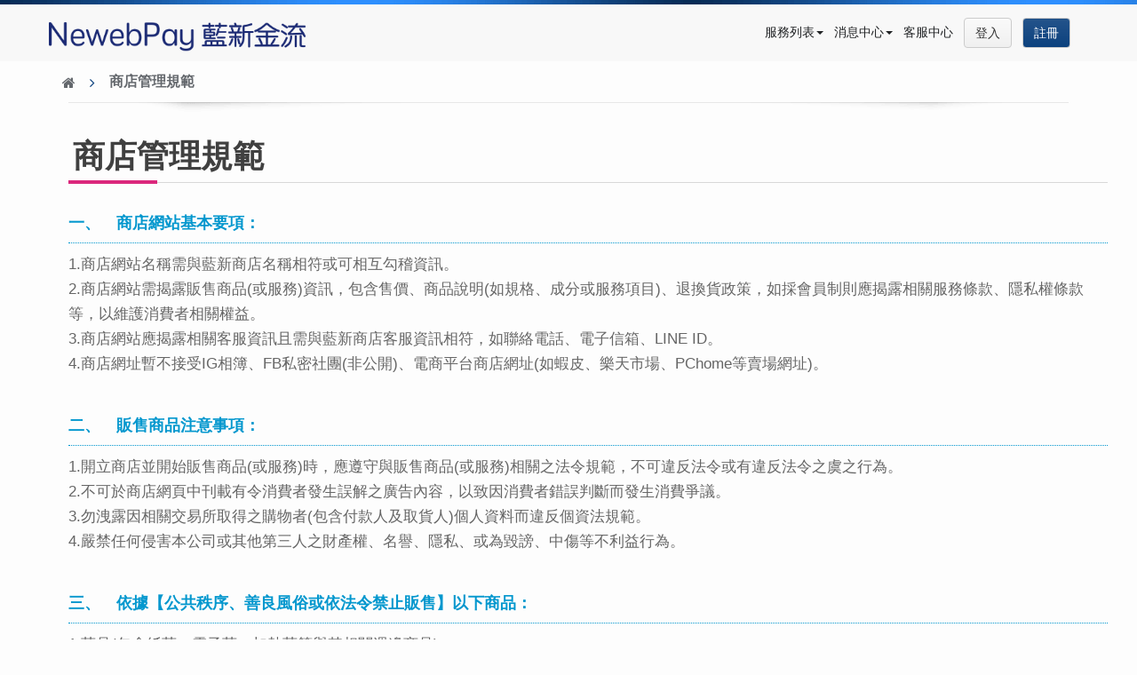

--- FILE ---
content_type: text/html; charset=UTF-8
request_url: https://cwww.newebpay.com/website/Page/content/store_policy
body_size: 6850
content:
<!DOCTYPE html>
<html>
<head>
    <meta http-equiv="Content-Type" content="text/html; charset=UTF-8" />
    <meta http-equiv="Expires" content="0" />
    <meta name="viewport" content="width=device-width, initial-scale=1.0, user-scalable=no, minimum-scale=1.0, maximum-scale=1.0" />
    <meta http-equiv="X-UA-Compatible" content="IE=edge" />
    <title>藍新金流服務平台</title>
    <meta property="og:image" content="https://cwww.newebpay.com/images/og_image.jpg">
    <link rel="shortcut icon" href="https://cwww.newebpay.com/images/head.ico" type="image/vnd.microsoft.icon"></link>
    <link rel="icon" href="https://cwww.newebpay.com/images/head.ico" type="image/vnd.microsoft.icon"></link>
    <!-- css -->
    <link href="https://cwww.newebpay.com/js/jquery/jquery-ui.css?v20221024" rel="stylesheet">
    <link href="https://cwww.newebpay.com/ud/css/bootstrap-reset.min.css" rel="stylesheet">
    <link href="https://cwww.newebpay.com/ud/css/bootstrap.min.css?v20240220" rel="stylesheet">
    <link href="https://cwww.newebpay.com/ud/css/font-awesome.min.css" rel="stylesheet">
    <link href="https://cwww.newebpay.com/ud/css/animate.min.css" rel="stylesheet">
    <link href="https://cwww.newebpay.com/ud/css/owl.carousel.css" rel="stylesheet">
    <link href="https://cwww.newebpay.com/ud/css/owl.transitions.css" rel="stylesheet">
    <!-- <link href="https://cwww.newebpay.com/ud/css/prettyPhoto.css" rel="stylesheet"> -->
    <link href="https://cwww.newebpay.com/ud/css/main.css?v20250617" rel="stylesheet">
    <link href="https://cwww.newebpay.com/ud/css/news.css" rel="stylesheet">
    <!-- customization css -->
    
    <!-- js -->
    <script src="https://cwww.newebpay.com/ud/js/jquery-latest.min.js"></script>
    <script src="https://cwww.newebpay.com/js/jquery/jquery-ui.min.js?v20221024"></script>
    <script src="https://cwww.newebpay.com/ud/js/plugin/bootstrap.min.js"></script>
    <script src="https://cwww.newebpay.com/ud/js/plugin/owl.carousel.min.js"></script>
    <script src="https://cwww.newebpay.com/ud/js/plugin/mousescroll.min.js"></script>
    <!-- <script src="https://cwww.newebpay.com/ud/js/plugin/jquery.prettyPhoto.js"></script> -->
    <script src="https://cwww.newebpay.com/ud/js/plugin/wow.min.js"></script>
    <script src="https://cwww.newebpay.com/ud/js/plugin/scrollreveal.min.js"></script>
    <!-- customization js -->
    <script src="https://cwww.newebpay.com/ud/js/common/general_function.js?v20250410"></script>
    <script src="https://cwww.newebpay.com/ud/js/common/header.js"></script>
    <script src="https://cwww.newebpay.com/ud/js/common/main.js"></script>
    <script src="https://cwww.newebpay.com/js/googleanalytics.js?v20221115"></script>

    <script>
        $(function () {
            var header = new Header_obj();
            
            header.set_base_url("https://cwww.newebpay.com/");
            header.init("SUCCESS", "SUCCESS", {"Sys_ID":null,"Acc":null,"other":{"view":"ud\/store_policy","info":[],"og_tag":[{"WOT_Sys_ID":"1","WOT_Category_ID":"10","WOT_Title":"\u85cd\u65b0\u91d1\u6d41 NewebPay","WOT_Meta_Description":"\u85cd\u65b0\u91d1\u6d41 NewebPay\uff0c\u63d0\u4f9b\u6574\u5408\u5f0f\u91d1\u6d41\u5de5\u5177\uff0c\u5354\u52a9\u500b\u4eba\u7528\u6236\u8207\u4f01\u696d\u7528\u6236\u5feb\u901f\u63a5\u5165\u591a\u7a2e\u652f\u4ed8\u65b9\u5f0f\uff0c\u7121\u8ad6\u662f\u7db2\u7ad9\u6216\u884c\u52d5\u88dd\u7f6e\u90fd\u80fd\u4fbf\u6377\u4ed8\u6b3e\uff0c\u5927\u5e45\u63d0\u5347\u8cb7\u5bb6\u7684\u6d88\u8cbb\u610f\u9858\u8207\u8cfc\u7269\u9ad4\u9a57\u3002","WOT_Meta_Keywords":"\u85cd\u65b0\u79d1\u6280,\u85cd\u65b0\u91d1\u6d41,NewebPay,Spgateway,\u884c\u52d5\u652f\u4ed8,\u7b2c\u4e09\u65b9\u652f\u4ed8,\u96fb\u5b50\u767c\u7968,\u7db2\u8def\u958b\u5e97,\u91d1\u6d41","WOT_OG_Title":"\u85cd\u65b0\u91d1\u6d41 NewebPay - \u7b2c\u4e09\u65b9\u91d1\u6d41\u670d\u52d9\u5e73\u53f0","WOT_OG_Site_Name":"\u85cd\u65b0\u91d1\u6d41 NewebPay - \u7b2c\u4e09\u65b9\u91d1\u6d41\u670d\u52d9\u5e73\u53f0","WOT_OG_Url":"https:\/\/www.newebpay.com\/","WOT_OG_Description":"\u85cd\u65b0\u91d1\u6d41 NewebPay\uff0c\u63d0\u4f9b\u6574\u5408\u5f0f\u91d1\u6d41\u5de5\u5177\uff0c\u5354\u52a9\u500b\u4eba\u7528\u6236\u8207\u4f01\u696d\u7528\u6236\u5feb\u901f\u63a5\u5165\u591a\u7a2e\u652f\u4ed8\u65b9\u5f0f\uff0c\u7121\u8ad6\u662f\u7db2\u7ad9\u6216\u884c\u52d5\u88dd\u7f6e\u90fd\u80fd\u4fbf\u6377\u4ed8\u6b3e\uff0c\u5927\u5e45\u63d0\u5347\u8cb7\u5bb6\u7684\u6d88\u8cbb\u610f\u9858\u8207\u8cfc\u7269\u9ad4\u9a57\u3002","WOT_File_Name":"https:\/\/cwww.newebpay.com\/website\/Page\/load_img?type=og_tag&name=og170323093518.jpg","WOT_Create_Date":"0000-00-00 00:00:00","WOT_Modify_Date":"2018-12-20 17:43:46","WOT_Account":"aspdata"}],"path":"https:\/\/cwww.newebpay.com\/website\/Page\/download_file?name="}});
        });
    </script>

</head>
<body>
    <div class="header">
        <div class="topbar animated fadeInLeftBig"></div>
        <nav class="navbar navbar-default " role="navigation">
            <div class="container topnav">
                <div class="navbar-header">
                    <div class="index_logo_div">
                        <button class="navbar-toggle" type="button" data-toggle="collapse" data-target=".js-navbar-collapse">
                            <span class="sr-only">Toggle navigation</span>
                            <span class="icon-bar"></span>
                            <span class="icon-bar"></span>
                            <span class="icon-bar"></span>
                            </button>
                            <a class="navbar-brand" href="https://cwww.newebpay.com/"></a>
                            <span class="Ctest_area">[API串接測試區]</span>
                        </div>
                </div>
                <div class="collapse navbar-collapse js-navbar-collapse" id="indx_top_clooapse">
                        <ul class="nav navbar-nav navbar-right">
                            <li class="dropdown mega-dropdown ">
                                <a href="#" class="dropdown-toggle" data-toggle="dropdown">服務列表<span class="caret"></span></a>

                                <ul class="dropdown-menu mega-dropdown-menu">
                                    <li class="col-lg-3 col-sm-3">
                                        <ul>
                                            <li class="dropdown-header">服務應用場景</li>
                                            <li><a href="https://cwww.newebpay.com/main/main/index/micro_shop">微型商店</a></li>
                                            <li><a href="https://cwww.newebpay.com/main/main/index/enterprise_shop">企業級商店</a></li>
                                            <li class="divider"></li>
                                        </ul>
                                    </li>
                                    <li class="col-lg-3 col-sm-3">
                                        <ul>
                                            <li class="dropdown-header">整合收款服務</li>
                                            <li><a href="https://cwww.newebpay.com/website/Page/content/service_paymenttools">快速收款連結</a></li>
                                            <li><a href="https://cwww.newebpay.com/website/Page/content/service_creditcard">線上刷卡服務</a></li>
                                            <li><a href="https://cwww.newebpay.com/website/Page/content/service_cvs">超商代收</a></li>
                                            <li><a href="https://cwww.newebpay.com/website/Page/content/service_atm">ATM / WebATM</a></li>
                                            <li><a href="https://cwww.newebpay.com/website/Page/content/atmV2">智慧ATM2.0</a></li>
                                            <li><a href="https://cwww.newebpay.com/website/Page/content/ezPay">ezPay簡單付</a></li>
                                            <li><a href="https://cwww.newebpay.com/website/Page/content/apple_pay">Apple Pay</a></li>
                                            <li><a href="https://cwww.newebpay.com/website/Page/content/android_pay">Google Pay</a></li>
                                            <li><a href="https://cwww.newebpay.com/website/Page/content/samsumg_pay">Samsung Pay</a></li>
                                            <li><a href="https://cwww.newebpay.com/website/Page/content/taiwan_pay">台灣 Pay</a></li>
                                            <li><a href="https://cwww.newebpay.com/website/Page/content/esun_wallet">玉山Wallet</a></li>
                                            <!-- <li><a href="https://cwww.newebpay.com/website/Page/content/bito_pro">BitoPay</a></li> -->
                                            <li><a href="https://cwww.newebpay.com/website/Page/content/line_pay">LINE Pay</a></li>
                                            <li><a href="https://cwww.newebpay.com/website/Page/content/service_fare">費率一覽表</a></li>
                                            <li><a href="https://cwww.newebpay.com/website/Page/content/product_use_rule">平台產品使用規範</a></li>
                                            <li class="divider"></li>
                                        </ul>
                                    </li>
                                    <!--應用金流-->
                                    <li class="col-lg-3 col-sm-3">
                                        <ul>
                                            <li class="dropdown-header">應用金流服務</li>
                                            <li><a href="https://donate.newebpay.com/" target="_blank">捐款平台</a></li>

                                            <li><a href="https://www.ezaio.com.tw/" target="_blank">ezAIO簡單收</a></li>

                                            <li class="divider"></li>
                                        </ul>
                                    </li>
                                     <!--end-->
                                     <li class="col-lg-3 col-sm-3">
                                        <ul>
                                            <li class="dropdown-header">物流服務</li>
                                            <li><a href="https://cwww.newebpay.com/website/Page/content/logistic_intro?ctns" target="_blank">超商店到店</a></li>
                                            <!-- <li><a href="javascript: alert('資訊調整中，即將開放！');" data-toggle="tooltip" data-placement="bottom" title="敬請期待！">超商店到店</a></li> -->
                                            <li><a href="https://cwww.newebpay.com/website/Page/content/logistic_intro?ctnb" target="_blank">超商大宗寄倉</a></li>
                                            <li><a href="javascript: alert('敬請期待！');" data-toggle="tooltip" data-placement="bottom" title="敬請期待！">宅配</a></li>
                                            <li class="divider"></li>
                                        </ul>
                                    </li>
                                     <li class="col-lg-3 col-sm-3">
                                        <ul>
                                            <li class="dropdown-header">商店加值服務</li>
                                            <li><a href="https://inv.ezpay.com.tw/" target="_blank">ezPay電子發票</a></li>
                                            <li><a href="https://www.travelinvoice.com.tw/" target="_blank">代收轉付電子收據</a></li>
                                            <li><a href="https://cwww.newebpay.com/website/Page/content/marketing_center">交易追蹤與行銷分析</a></li>
                                            <!-- <li><a href="https://cwww.newebpay.com/website/Page/content/ticket">票劵通</a></li> -->
                                            <li class="divider"></li>
                                        </ul>
                                    </li>
                                    
                                    <li class="col-lg-3 col-sm-3">
                                        <ul>
                                        <li class="dropdown-header">技術串接服務</li>
                                        <li><a href="javascript:void(0)" id="header_1">金流API</a></li>
                                        <li><a href="javascript:void(0)" id="header_2">免費購物車模組</a></li>
                                        <li><a href="javascript:void(0)" id="header_3">報名系統模組</a></li>

                                        <li class="divider"></li>
                                        </ul>
                                    </li>
                                </ul>
                            </li>
                            <li class="dropdown mega-dropdown ">
                                <a href="#" class="dropdown-toggle" data-toggle="dropdown">消息中心<span class="caret"></span></a>

                                <ul class="dropdown-menu ">
                                    <li class="col-lg-12 col-sm-12">
                                    <ul>
                                    <li><a href="https://cwww.newebpay.com/website/Page/news">最新消息</a></li>
                                    <li><a href="https://cwww.newebpay.com/info/news/list_news">服務公告</a></li>
                                    <li class="divider"></li>
                                    </ul>
                                    </li>
                                </ul>
                            </li> 
                            <li><a href="https://cwww.newebpay.com/website/Page/content/customer_service">客服中心</a></li>
                            <!-- before login -->
                             
                            <li>
                                <!-- 標準按鈕 -->
                                <a href="https://cwww.newebpay.com/main/login_center/single_login"><button type="button" class="btn btn-signin btn-block">登入</button></a>
                            </li>
                            <li>
                                <!-- 提供額外視覺上的重量和識別一組按鈕中主要的操作項目 -->
                                <a href="https://cwww.newebpay.com/website/Page/content/register" target="_blank"><button type="button" class="btn btn-signout btn-block">註冊</button></a>
                            </li>
                            <!-- if login -->
                                                    </ul>
                </div>
            </div>
        </nav>
    </div>
<!-- 關鍵字 meta -->
<meta name="description" content="藍新金流 NewebPay 金流服務平台，商店管理規範。" /> 
<script>
    $(function () {
        // 修改 Page title
        $('title').text('商店管理規範 | 藍新金流服務平台')
        // 修改 og:title
        $("meta[property='og:title']").attr('content', "商店管理規範 | 藍新金流服務平台");
    })
</script>
<style>
    #news_list h4 {
        color:#0297ce;
        border-bottom:dotted 1px #0297ce;
        padding-bottom:12px;
        border-bottom:dotted 1px #0297ce;
        padding-bottom:12px;
    }
</style>
<div id="heading">
   <div class="container">
    <div style="font-size:16px;"> 
        <a href="https://cwww.newebpay.com/" class="register_top_font "><i class="fa fa-home" aria-hidden="true"></i></a>&nbsp;&nbsp;&nbsp;
        <span style="color:#0c417e;" class="register_top_font"><i class="fa fa-angle-right" aria-hidden="true"></i></span>&nbsp;&nbsp;&nbsp;
        <a href="https://cwww.newebpay.com/website/Page/content/store_policy" class="register_top_font">商店管理規範</a>
    </div>
   </div>
    <div class="bgshadow"></div>
</div>

<div id="news_list" class="content-section-a">
    <!-- -->
    <div class="container">
        <div class="row">
            <div class="col-lg-12   col-sm-12 wd1 wow fadeInLeft">
                <div class="news_title ">
                    <h2 style="display:flex;justify-content:space-between;">
                        <span>商店管理規範</span>
                    </h2>
                    <hr class="title_line">
                </div>
                <br>
                <h4>一、&emsp;商店網站基本要項：</h4>
                <p>
                    1.商店網站名稱需與藍新商店名稱相符或可相互勾稽資訊。<br>
                    2.商店網站需揭露販售商品(或服務)資訊，包含售價、商品說明(如規格、成分或服務項目)、退換貨政策，如採會員制則應揭露相關服務條款、隱私權條款等，以維護消費者相關權益。<br>
                    3.商店網站應揭露相關客服資訊且需與藍新商店客服資訊相符，如聯絡電話、電子信箱、LINE ID。<br>
                    4.商店網址暫不接受IG相簿、FB私密社團(非公開)、電商平台商店網址(如蝦皮、樂天市場、PChome等賣場網址)。
                </p>
                <br>
                <h4> 二、&emsp;販售商品注意事項：</h4>
                <p>
                    1.開立商店並開始販售商品(或服務)時，應遵守與販售商品(或服務)相關之法令規範，不可違反法令或有違反法令之虞之行為。<br>
                    2.不可於商店網頁中刊載有令消費者發生誤解之廣告內容，以致因消費者錯誤判斷而發生消費爭議。<br>
                    3.勿洩露因相關交易所取得之購物者(包含付款人及取貨人)個人資料而違反個資法規範。<br>
                    4.嚴禁任何侵害本公司或其他第三人之財產權、名譽、隱私、或為毀謗、中傷等不利益行為。
                </p>
                <br>
                <h4>三、&emsp;依據【公共秩序、善良風俗或依法令禁止販售】以下商品： </h4>
                <p>
                    1.菸品(包含紙菸、電子菸、加熱菸等與其相關週邊商品) <br>
                    2.酒類(有明確身分驗證及付款流程者可個案討論)<br>
                    3.武器彈藥，包括刀械、槍枝(包含可被改造之遊戲槍)<br>
                    4.賭場及博奕相關產業<br>
                    5.公益彩劵<br>
                    6.流通貨幣、有價証劵及統一發票<br>
                    7.毒品、相關產製品及吸毒用具<br>
                    8.軍警用管制物品<br>
                    9.二手內衣褲/絲襪等貼身衣物<br>
                    10.未標示級別之色情、暴力、血腥、猥褻之出版品、電腦軟體或遊戲產品<br>
                    11.侵害他人著作權、商標、專利等權利之侵權物品及剪標品、明顯盜版品<br>
                    12.權利車<br>
                    13.有度數隱形眼鏡、醫療器材(衛生署公告未開放部分第二級醫療器材和第三級醫療器材需依據食藥署公告為主)<br>
                    14.保育動物及海洋哺乳類動物產製品<br>
                    15.黃牛商品(包含但不限高於票面價格的運輸交通、娛樂票券等商品)<br>
                    16.活體動物(販售犬貓業者應提供特定寵物業許可證)<br>
                    17.人體器官<br>
                    18.嬰兒配方食品與較大嬰兒配方輔助食品<br>
                    19.農藥、環境用藥<br>
                    20.藥品(含寵物用藥)<br>
                    21.煙火、炮竹、桶裝瓦斯、汽油<br>
                    22.贓物<br>
                    23.禁止轉讓之權利證明文件(如會員證)<br>
                    24.包含個資之行銷名單及相關其蒐集或發信之工具<br>
                    25.政府專用垃圾袋<br>
                    26.政府核發之技術證照、證明文件、執照<br>
                    27.報稅憑證<br>
                    28. 開鎖、撬鎖器材設備、密錄設備<br>
                    29.其他違反公共秩序、善良風俗或依法令禁止販售之商品
                </p>

                <br>
                <h4>四、&emsp;對於【易生糾紛、部分非法或評估為高風險產業】，暫不受理：</h4>
                <p>
                    1.生前契約、塔位<br>
                    2.借貸融資、當鋪、地下匯兌、銀樓<br>
                    3.遊戲私人伺服器、贊助、代練、代儲服務、販售遊戲帳號 <br>
                    4.瘦身食品（標榜減肥、瘦身、改變身體外觀等療效）<br>
                    5.宣稱醫療效能或誇大食後效果之保健食品<br>
                    6.徵信社<br>
                    7.幹細胞、臍帶血保存或與其相關之產業<br>
                    8.能量水、通靈、催眠等相關服務<br>
                    9.討債、催收公司<br>
                    10.仲介公司(包含但不限人力、房屋、移民等)<br>
                    11.八大行業、酒店<br>
                    12.房屋租金、押金或租賃相關費用<br>
                    13.虛擬通貨平台及交易業務事業<br>
                    14.三角貿易販售行為<br>
                    15.代辦留學<br>
                    16.非本公司認可之核銷系統商導入之健身中心或健身教練服務產業<br>
                    17.其他經評估屬高風險型產業或提供之商品(或服務)具爭議或無法明確判斷實際提供之服務內容，本平台有最終准駁使用收款服務之權利。
                </p>
            </div>
        </div>
    </div>
    <br>
</div>


</body>

<style>
    .flex_space_around{
        display:flex;
        justify-content:space-around;
    }
    .flex_space_around ul{
        padding:2px;
    }
    .flex_space_around li{
        font-size: 14px;
    }
    .flex_space_around li:first-child{
        font-weight: bold;
        font-size: 15px;
    }
</style>


<footer>
    <div class="container">
        <div class="row">
            <div class="col-lg-2 col-md-2 col-sm-4">
                <!--<img class="img-responsive footer-logo" src="https://cwww.newebpay.com/ud/img/footer-logo.png">-->
                <img class="img-responsive footer-logo" src="https://cwww.newebpay.com/ud/img/footer-logo-220x50.png">
            </div>

            <!-- <div class="col-lg-9 col-md-9 col-sm-8">
                <ul class="footer-list">
                    <li><a href="#">關於藍新金流</a></li>
                    <li class="footer-menu-divider">/</li>
                    <li><a href="https://cwww.newebpay.com/website/Page/content/new_service_policy">服務條款</a></li>        
                    <li class="footer-menu-divider">/</li>
                    <li><a href="https://cwww.newebpay.com/website/Page/content/store_policy">商店管理規範</a></li>        
                    <li class="footer-menu-divider">/</li>
                    <li><a href="https://cwww.newebpay.com/website/Page/content/transaction_guarantee">代收款信託保障</a></li>
                    <li class="footer-menu-divider">/</li>
                    <li><a href="https://cwww.newebpay.com/website/Page/content/sercurity_guarantee">資安認證</a></li>
                    <li class="footer-menu-divider">/</li>
                    <li><a href="http://www.amlo.moj.gov.tw" target="_blank">洗錢防制</a></li>
                    <li class="footer-menu-divider">/</li>
                    <li><a href="https://cwww.newebpay.com/website/Page/content/privacy">隱私權保護政策</a></li>
                    <li class="footer-menu-divider">/</li>
                    <li><a href="https://cwww.newebpay.com/website/Page/content/customer_service">客服中心</a></li>
                    <li class="footer-menu-divider">/</li>
                    <li><a href="https://cwww.newebpay.com/website/Page/content/transaction_inquiry">付款查詢專區</a></li>
					<li class="footer-menu-divider">/</li>
					<li><a href="https://cwww.newebpay.com/website/Page/content/anti_fraud">防詐騙宣導</a></li>
                </ul>
                <hr>
                <p>
                    <span class="footer_text "><i class="fa fa-phone"></i> 客服電話：02-2786-3655　</span>
                    <span class="footer_text "><i class="fa fa-envelope"></i> 客服信箱：cs@newebpay.com　</span>
                    <span class="footer_text " id="service_times"><i class="fa fa-comments"></i>服務時間：每日08:00~23:00</span>
                    <span><br>COPYRIGHT 2026 © Neweb Technologies Co., Ltd.</span>
                </p>
            </div> -->

            <div class="col-lg-9 col-md-9 col-sm-12 flex_space_around">
                <ul>
                    <li>關於我們</li>
                    <li><a href="https://cwww.newebpay.com/">關於藍新</a></li>
                    <li><a href="https://cwww.newebpay.com/website/Page/content/sercurity_guarantee">資安認證</a></li>
                    <li><a href="https://cwww.newebpay.com/website/Page/content/service_energy">服務能量登錄</a></li>
                </ul>

                <ul>
                    <li>權益說明</li>
                    <li><a href="https://cwww.newebpay.com/website/Page/content/new_service_policy">會員服務條款</a></li>
                    <li><a href="https://cwww.newebpay.com/website/Page/content/consumer_service_policy">付款方服務條款</a></li>
                    <li><a href="https://cwww.newebpay.com/website/Page/content/store_policy">商店管理規範</a></li>
                    <li><a href="https://cwww.newebpay.com/website/Page/content/product_use_rule">平台產品使用規範</a></li>
                    <li><a href="https://cwww.newebpay.com/website/Page/content/transaction_guarantee">代收款信託保障</a></li>
                    <li><a href="https://cwww.newebpay.com/website/Page/content/privacy">隱私權保護政策</a></li>
                    <li><a href="https://cwww.newebpay.com/website/Page/content/anti_fraud">防詐騙宣導</a></li>
                    <li><a href="https://www.amlo.moj.gov.tw/">洗錢防制</a></li>
                </ul>

                <ul>
                    <li>常用連結</li>
                    <li><a href="https://cwww.newebpay.com/website/Page/content/faq">常見問題</a></li>
                    <li><a href="https://cwww.newebpay.com/website/Page/content/transaction_inquiry">付款查詢專區</a></li>
                    <li><a href="https://cwww.newebpay.com/shipping/trace">物流貨態查詢專區</a></li>
                    <li><a href="https://cwww.newebpay.com/website/Page/content/download_api">API文件下載</a></li>
                </ul>

                <ul>
                    <li>與我們聯絡</li>
                    <li>客服電話：02-2786-3655</li>
                    <li>客服信箱：cs@newebpay.com</li>
                    <li>服務時間：每日08:00~23:00</li>
                </ul>
            </div>

            <div class="col-lg-1 col-md-1 col-sm-0">
                <div class="footer-qrcode">
                    <img class="img-responsive" src="https://cwww.newebpay.com/ud/img/new_qrcode.png">
                </div>
            </div>
        </div>
    </div>
</footer>

<div class="back-to-top"><i class="backbtn" id="g_t"><img src="https://cwww.newebpay.com/ud/img/backbtn.png" width="19" height="12"></i></div>
<!-- END FOOTER -->
</div>

<script>
    $(function () {
        $("#g_t").click(function () {
            $("html ,body").animate({
                scrollTop: 0
            }, 500);
        });
    });
            
</script>

--- FILE ---
content_type: text/css
request_url: https://cwww.newebpay.com/ud/css/bootstrap-reset.min.css
body_size: 1479
content:
@charset "UTF-8";h2,h3,h4{line-height:1.4em}h1,h6{line-height:1.5em}h1,h2,h3,h4,h5,h6,li,li a,p{font-family:'Open Sans',sans-serif,微軟正黑體;color:#555}li,li a,ol,p,ul,ul li{list-style:none}abbr,address,article,aside,audio,b,blockquote,body,canvas,caption,cite,code,dd,del,details,dfn,div,dl,dt,em,fieldset,figcaption,figure,footer,form,h1,h2,h3,h4,h5,h6,header,hgroup,html,i,iframe,img,ins,kbd,label,legend,li,mark,menu,nav,object,ol,p,pre,q,samp,section,small,span,strong,sub,summary,sup,table,tbody,td,tfoot,th,thead,time,tr,ul,var,video{margin:0;padding:0;border:0;vertical-align:middle}.v_al_t,b,span{vertical-align:top}body{font-family:'Open Sans',sans-serif,微軟正黑體;font-size:16px;line-height:20px;background-color:#fff;vertical-align:baseline;width:100%;color:#5a5a5a}html{line-height:1}h1{font-size:3em;font-weight:700;text-shadow:0 1px 0 #fff}h2{font-size:2.5em}h3{font-size:2.1em}h4{font-size:2.2em}h5{font-size:1.6em;line-height:1.45em}h6{font-size:1.3em}p{font-size:1.2em;margin:0}li,li a,p{font-weight:400;font-style:normal;line-height:1.7em}a{color:#333;text-decoration:none!important;-webkit-transition:.1s linear;-moz-transition:.1s linear;transition:.1s linear}a:active,a:hover{color:#333;text-decoration:underline}.form-control{background-color:rgba(0,0,0,.5);border-radius:0;-moz-border-radius:0;-webkit-border-radius:0;border:none;padding:15px;min-height:50px}.blue-btn,a.blue-btn,a.blue-white{letter-spacing:.1em;margin:8px 20px;padding:6px 18px}.form-control:focus{outline:0;box-shadow:none;-webkit-box-shadow:none;-moz-box-shadow:none}.form-margin textarea{min-height:120px}table{border-collapse:collapse;border-spacing:0}caption,td,th{text-align:left;font-weight:400;vertical-align:middle}blockquote,q{quotes:none}blockquote:after,blockquote:before,q:after,q:before{content:"";content:none}a img{border:none}.block,article,aside,details,figcaption,figure,footer,header,hgroup,menu,nav,section,summary{display:block}.blue-btn,a.blue-btn{font-size:15px;background:#227bbb;background:-moz-linear-gradient(top,#00a0e9 0,#0079c0 100%);background:-webkit-gradient(linear,left top,left bottom,color-stop(0,#00a0e9),color-stop(100%,#0079c0));background:-webkit-linear-gradient(top,#00a0e9 0,#0079c0 100%);background:-o-linear-gradient(top,#00a0e9 0,#0079c0 100%);background:-ms-linear-gradient(top,#00a0e9 0,#0079c0 100%);background:linear-gradient(to bottom,#00a0e9 0,#0079c0 100%);border-radius:50px;border-color:#0079c0 #004986 #004b77;-webkit-box-shadow:0 1px #00aeff inset;-moz-box-shadow:0 1px #00aeff inset;box-shadow:0 1px #00aeff inset}.blue-btn:hover,a.blue-btn:hover{color:#fff;background:#004980;background:-moz-linear-gradient(top,#0077d0 0,#004980 100%);background:-webkit-gradient(linear,left top,left bottom,color-stop(0,#0077d0),color-stop(100%,#004980));background:-webkit-linear-gradient(top,#0077d0 0,#004980 100%);background:-o-linear-gradient(top,#0077d0 0,#004980 100%);background:-ms-linear-gradient(top,#0077d0 0,#004980 100%);background:linear-gradient(to bottom,#0077d0 0,#004980 100%);border-color:#004980 #004870 #003b5d;-webkit-box-shadow:0 1px #1794dd inset;-moz-box-shadow:0 1px #1794dd inset;box-shadow:0 1px #1794dd inset}a.blue-white,a.blue-white:hover{color:#555;border-color:#666 #666 #555}a.blue-white{background:#fff;background:-moz-linear-gradient(top,#fff 0,#eaeaea 100%);background:-webkit-gradient(linear,left top,left bottom,color-stop(0,#fff),color-stop(100%,#eaeaea));background:-webkit-linear-gradient(top,#fff 0,#eaeaea 100%);background:-o-linear-gradient(top,#fff 0,#eaeaea 100%);background:-ms-linear-gradient(top,#fff 0,#eaeaea 100%);background:linear-gradient(to bottom,#fff 0,#eaeaea 100%)}a.blue-white:hover{background:#efefef;background:-moz-linear-gradient(top,#efefef 0,#dbdbdb 100%);background:-webkit-gradient(linear,left top,left bottom,color-stop(0,#efefef),color-stop(100%,#dbdbdb));background:-webkit-linear-gradient(top,#efefef 0,#dbdbdb 100%);background:-o-linear-gradient(top,#efefef 0,#dbdbdb 100%);background:-ms-linear-gradient(top,#efefef 0,#dbdbdb 100%);background:linear-gradient(to bottom,#efefef 0,#dbdbdb 100%)}section{margin:70px auto}.div-centered{float:none;margin:0 auto}.btn{padding-right:5px;color:#fff}.fixed{position:fixed}.inline-block{display:inline-block!important}.inline{display:inline}.relative{position:relative}.absolute{position:absolute}.fl{float:left}.fr{float:right}.al_c{text-align:center!important}.al_l{text-align:left!important}.mt20{margin-top:20px}.mt30{margin-top:30px}.mt40{margin-top:40px}.mb20{margin-bottom:20px}.mb30{margin-bottom:30px}.mb40{margin-bottom:40px}.red{color:red}.red_d{color:#933}.yellow{color:#ff0!important}.blue{color:#227bbb}.blue_l{color:#c1fcff}.black{color:#333!important}.gray_d{color:#555!important}a.blue_l:hover{color:#0cf}.white{color:#fff!important}.bg_blue_m{background-color:#308cc5}.bg_blue_l{background-color:#ebf5ff}.bg_blue{background-color:#227bbb}.bg-blue-d{background-color:#fff}.bg_pink{background-color:#f9e4e4}.bg_green{background-color:#e2fdd5}.bg_red_d{background-color:#933}.bg_gray_d{background-color:#555}.bg_gray_m{background-color:#999}.bg-yellow{background-color:#ffba13}.border_b{border-bottom:3px dashed #ccc}.bg-paper{background:url(../images/fabric_plaid.png)}.m0{margin:0}

--- FILE ---
content_type: text/css
request_url: https://cwww.newebpay.com/ud/css/animate.min.css
body_size: 3896
content:
@charset "UTF-8"; .animated {-webkit-animation-duration: 1s; animation-duration: 1s; -webkit-animation-fill-mode: both; animation-fill-mode: both } .animated.infinite {-webkit-animation-iteration-count: infinite; animation-iteration-count: infinite } .animated.hinge {-webkit-animation-duration: 2s; animation-duration: 2s } @-webkit-keyframes bounce {0%, 100%, 20%, 50%, 80% {-webkit-transform: translateY(0); transform: translateY(0) } 40% {-webkit-transform: translateY(-30px); transform: translateY(-30px) } 60% {-webkit-transform: translateY(-15px); transform: translateY(-15px) } } @keyframes bounce {0%, 100%, 20%, 50%, 80% {-webkit-transform: translateY(0); -ms-transform: translateY(0); transform: translateY(0) } 40% {-webkit-transform: translateY(-30px); -ms-transform: translateY(-30px); transform: translateY(-30px) } 60% {-webkit-transform: translateY(-15px); -ms-transform: translateY(-15px); transform: translateY(-15px) } } .bounce {-webkit-animation-name: bounce; animation-name: bounce } @-webkit-keyframes flash {0%, 100%, 50% {opacity: 1 } 25%, 75% {opacity: 0 } } @keyframes flash {0%, 100%, 50% {opacity: 1 } 25%, 75% {opacity: 0 } } .flash {-webkit-animation-name: flash; animation-name: flash } @-webkit-keyframes pulse {0% {-webkit-transform: scale(1); transform: scale(1) } 50% {-webkit-transform: scale(1.1); transform: scale(1.1) } 100% {-webkit-transform: scale(1); transform: scale(1) } } @keyframes pulse {0% {-webkit-transform: scale(1); -ms-transform: scale(1); transform: scale(1) } 50% {-webkit-transform: scale(1.1); -ms-transform: scale(1.1); transform: scale(1.1) } 100% {-webkit-transform: scale(1); -ms-transform: scale(1); transform: scale(1) } } .pulse {-webkit-animation-name: pulse; animation-name: pulse } @-webkit-keyframes rubberBand {0% {-webkit-transform: scale(1); transform: scale(1) } 30% {-webkit-transform: scaleX(1.25) scaleY(0.75); transform: scaleX(1.25) scaleY(0.75) } 40% {-webkit-transform: scaleX(0.75) scaleY(1.25); transform: scaleX(0.75) scaleY(1.25) } 60% {-webkit-transform: scaleX(1.15) scaleY(0.85); transform: scaleX(1.15) scaleY(0.85) } 100% {-webkit-transform: scale(1); transform: scale(1) } } @keyframes rubberBand {0% {-webkit-transform: scale(1); -ms-transform: scale(1); transform: scale(1) } 30% {-webkit-transform: scaleX(1.25) scaleY(0.75); -ms-transform: scaleX(1.25) scaleY(0.75); transform: scaleX(1.25) scaleY(0.75) } 40% {-webkit-transform: scaleX(0.75) scaleY(1.25); -ms-transform: scaleX(0.75) scaleY(1.25); transform: scaleX(0.75) scaleY(1.25) } 60% {-webkit-transform: scaleX(1.15) scaleY(0.85); -ms-transform: scaleX(1.15) scaleY(0.85); transform: scaleX(1.15) scaleY(0.85) } 100% {-webkit-transform: scale(1); -ms-transform: scale(1); transform: scale(1) } } .rubberBand {-webkit-animation-name: rubberBand; animation-name: rubberBand } @-webkit-keyframes shake {0%, 100% {-webkit-transform: translateX(0); transform: translateX(0) } 10%, 30%, 50%, 70%, 90% {-webkit-transform: translateX(-10px); transform: translateX(-10px) } 20%, 40%, 60%, 80% {-webkit-transform: translateX(10px); transform: translateX(10px) } } @keyframes shake {0%, 100% {-webkit-transform: translateX(0); -ms-transform: translateX(0); transform: translateX(0) } 10%, 30%, 50%, 70%, 90% {-webkit-transform: translateX(-10px); -ms-transform: translateX(-10px); transform: translateX(-10px) } 20%, 40%, 60%, 80% {-webkit-transform: translateX(10px); -ms-transform: translateX(10px); transform: translateX(10px) } } .shake {-webkit-animation-name: shake; animation-name: shake } @-webkit-keyframes swing {20% {-webkit-transform: rotate(15deg); transform: rotate(15deg) } 40% {-webkit-transform: rotate(-10deg); transform: rotate(-10deg) } 60% {-webkit-transform: rotate(5deg); transform: rotate(5deg) } 80% {-webkit-transform: rotate(-5deg); transform: rotate(-5deg) } 100% {-webkit-transform: rotate(0deg); transform: rotate(0deg) } } @keyframes swing {20% {-webkit-transform: rotate(15deg); -ms-transform: rotate(15deg); transform: rotate(15deg) } 40% {-webkit-transform: rotate(-10deg); -ms-transform: rotate(-10deg); transform: rotate(-10deg) } 60% {-webkit-transform: rotate(5deg); -ms-transform: rotate(5deg); transform: rotate(5deg) } 80% {-webkit-transform: rotate(-5deg); -ms-transform: rotate(-5deg); transform: rotate(-5deg) } 100% {-webkit-transform: rotate(0deg); -ms-transform: rotate(0deg); transform: rotate(0deg) } } .swing {-webkit-transform-origin: top center; -ms-transform-origin: top center; transform-origin: top center; -webkit-animation-name: swing; animation-name: swing } @-webkit-keyframes tada {0% {-webkit-transform: scale(1); transform: scale(1) } 10%, 20% {-webkit-transform: scale(0.9) rotate(-3deg); transform: scale(0.9) rotate(-3deg) } 30%, 50%, 70%, 90% {-webkit-transform: scale(1.1) rotate(3deg); transform: scale(1.1) rotate(3deg) } 40%, 60%, 80% {-webkit-transform: scale(1.1) rotate(-3deg); transform: scale(1.1) rotate(-3deg) } 100% {-webkit-transform: scale(1) rotate(0); transform: scale(1) rotate(0) } } @keyframes tada {0% {-webkit-transform: scale(1); -ms-transform: scale(1); transform: scale(1) } 10%, 20% {-webkit-transform: scale(0.9) rotate(-3deg); -ms-transform: scale(0.9) rotate(-3deg); transform: scale(0.9) rotate(-3deg) } 30%, 50%, 70%, 90% {-webkit-transform: scale(1.1) rotate(3deg); -ms-transform: scale(1.1) rotate(3deg); transform: scale(1.1) rotate(3deg) } 40%, 60%, 80% {-webkit-transform: scale(1.1) rotate(-3deg); -ms-transform: scale(1.1) rotate(-3deg); transform: scale(1.1) rotate(-3deg) } 100% {-webkit-transform: scale(1) rotate(0); -ms-transform: scale(1) rotate(0); transform: scale(1) rotate(0) } } .tada {-webkit-animation-name: tada; animation-name: tada } @-webkit-keyframes wobble {0% {-webkit-transform: translateX(0%); transform: translateX(0%) } 15% {-webkit-transform: translateX(-25%) rotate(-5deg); transform: translateX(-25%) rotate(-5deg) } 30% {-webkit-transform: translateX(20%) rotate(3deg); transform: translateX(20%) rotate(3deg) } 45% {-webkit-transform: translateX(-15%) rotate(-3deg); transform: translateX(-15%) rotate(-3deg) } 60% {-webkit-transform: translateX(10%) rotate(2deg); transform: translateX(10%) rotate(2deg) } 75% {-webkit-transform: translateX(-5%) rotate(-1deg); transform: translateX(-5%) rotate(-1deg) } 100% {-webkit-transform: translateX(0%); transform: translateX(0%) } } @keyframes wobble {0% {-webkit-transform: translateX(0%); -ms-transform: translateX(0%); transform: translateX(0%) } 15% {-webkit-transform: translateX(-25%) rotate(-5deg); -ms-transform: translateX(-25%) rotate(-5deg); transform: translateX(-25%) rotate(-5deg) } 30% {-webkit-transform: translateX(20%) rotate(3deg); -ms-transform: translateX(20%) rotate(3deg); transform: translateX(20%) rotate(3deg) } 45% {-webkit-transform: translateX(-15%) rotate(-3deg); -ms-transform: translateX(-15%) rotate(-3deg); transform: translateX(-15%) rotate(-3deg) } 60% {-webkit-transform: translateX(10%) rotate(2deg); -ms-transform: translateX(10%) rotate(2deg); transform: translateX(10%) rotate(2deg) } 75% {-webkit-transform: translateX(-5%) rotate(-1deg); -ms-transform: translateX(-5%) rotate(-1deg); transform: translateX(-5%) rotate(-1deg) } 100% {-webkit-transform: translateX(0%); -ms-transform: translateX(0%); transform: translateX(0%) } } .wobble {-webkit-animation-name: wobble; animation-name: wobble } @-webkit-keyframes bounceIn {0% {opacity: 0; -webkit-transform: scale(.3); transform: scale(.3) } 50% {opacity: 1; -webkit-transform: scale(1.05); transform: scale(1.05) } 70% {-webkit-transform: scale(.9); transform: scale(.9) } 100% {opacity: 1; -webkit-transform: scale(1); transform: scale(1) } } @keyframes bounceIn {0% {opacity: 0; -webkit-transform: scale(.3); -ms-transform: scale(.3); transform: scale(.3) } 50% {opacity: 1; -webkit-transform: scale(1.05); -ms-transform: scale(1.05); transform: scale(1.05) } 70% {-webkit-transform: scale(.9); -ms-transform: scale(.9); transform: scale(.9) } 100% {opacity: 1; -webkit-transform: scale(1); -ms-transform: scale(1); transform: scale(1) } } .bounceIn {-webkit-animation-name: bounceIn; animation-name: bounceIn } @-webkit-keyframes bounceInDown {0% {opacity: 0; -webkit-transform: translateY(-2000px); transform: translateY(-2000px) } 60% {opacity: 1; -webkit-transform: translateY(30px); transform: translateY(30px) } 80% {-webkit-transform: translateY(-10px); transform: translateY(-10px) } 100% {-webkit-transform: translateY(0); transform: translateY(0) } } @keyframes bounceInDown {0% {opacity: 0; -webkit-transform: translateY(-2000px); -ms-transform: translateY(-2000px); transform: translateY(-2000px) } 60% {opacity: 1; -webkit-transform: translateY(30px); -ms-transform: translateY(30px); transform: translateY(30px) } 80% {-webkit-transform: translateY(-10px); -ms-transform: translateY(-10px); transform: translateY(-10px) } 100% {-webkit-transform: translateY(0); -ms-transform: translateY(0); transform: translateY(0) } } .bounceInDown {-webkit-animation-name: bounceInDown; animation-name: bounceInDown } @-webkit-keyframes bounceInLeft {0% {opacity: 0; -webkit-transform: translateX(-2000px); transform: translateX(-2000px) } 60% {opacity: 1; -webkit-transform: translateX(30px); transform: translateX(30px) } 80% {-webkit-transform: translateX(-10px); transform: translateX(-10px) } 100% {-webkit-transform: translateX(0); transform: translateX(0) } } @keyframes bounceInLeft {0% {opacity: 0; -webkit-transform: translateX(-2000px); -ms-transform: translateX(-2000px); transform: translateX(-2000px) } 60% {opacity: 1; -webkit-transform: translateX(30px); -ms-transform: translateX(30px); transform: translateX(30px) } 80% {-webkit-transform: translateX(-10px); -ms-transform: translateX(-10px); transform: translateX(-10px) } 100% {-webkit-transform: translateX(0); -ms-transform: translateX(0); transform: translateX(0) } } .bounceInLeft {-webkit-animation-name: bounceInLeft; animation-name: bounceInLeft } @-webkit-keyframes bounceInRight {0% {opacity: 0; -webkit-transform: translateX(2000px); transform: translateX(2000px) } 60% {opacity: 1; -webkit-transform: translateX(-30px); transform: translateX(-30px) } 80% {-webkit-transform: translateX(10px); transform: translateX(10px) } 100% {-webkit-transform: translateX(0); transform: translateX(0) } } @keyframes bounceInRight {0% {opacity: 0; -webkit-transform: translateX(2000px); -ms-transform: translateX(2000px); transform: translateX(2000px) } 60% {opacity: 1; -webkit-transform: translateX(-30px); -ms-transform: translateX(-30px); transform: translateX(-30px) } 80% {-webkit-transform: translateX(10px); -ms-transform: translateX(10px); transform: translateX(10px) } 100% {-webkit-transform: translateX(0); -ms-transform: translateX(0); transform: translateX(0) } } .bounceInRight {-webkit-animation-name: bounceInRight; animation-name: bounceInRight } @-webkit-keyframes bounceInUp {0% {opacity: 0; -webkit-transform: translateY(2000px); transform: translateY(2000px) } 60% {opacity: 1; -webkit-transform: translateY(-30px); transform: translateY(-30px) } 80% {-webkit-transform: translateY(10px); transform: translateY(10px) } 100% {-webkit-transform: translateY(0); transform: translateY(0) } } @keyframes bounceInUp {0% {opacity: 0; -webkit-transform: translateY(2000px); -ms-transform: translateY(2000px); transform: translateY(2000px) } 60% {opacity: 1; -webkit-transform: translateY(-30px); -ms-transform: translateY(-30px); transform: translateY(-30px) } 80% {-webkit-transform: translateY(10px); -ms-transform: translateY(10px); transform: translateY(10px) } 100% {-webkit-transform: translateY(0); -ms-transform: translateY(0); transform: translateY(0) } } .bounceInUp {-webkit-animation-name: bounceInUp; animation-name: bounceInUp } @-webkit-keyframes bounceOut {0% {-webkit-transform: scale(1); transform: scale(1) } 25% {-webkit-transform: scale(.95); transform: scale(.95) } 50% {opacity: 1; -webkit-transform: scale(1.1); transform: scale(1.1) } 100% {opacity: 0; -webkit-transform: scale(.3); transform: scale(.3) } } @keyframes bounceOut {0% {-webkit-transform: scale(1); -ms-transform: scale(1); transform: scale(1) } 25% {-webkit-transform: scale(.95); -ms-transform: scale(.95); transform: scale(.95) } 50% {opacity: 1; -webkit-transform: scale(1.1); -ms-transform: scale(1.1); transform: scale(1.1) } 100% {opacity: 0; -webkit-transform: scale(.3); -ms-transform: scale(.3); transform: scale(.3) } } .bounceOut {-webkit-animation-name: bounceOut; animation-name: bounceOut } @-webkit-keyframes bounceOutDown {0% {-webkit-transform: translateY(0); transform: translateY(0) } 20% {opacity: 1; -webkit-transform: translateY(-20px); transform: translateY(-20px) } 100% {opacity: 0; -webkit-transform: translateY(2000px); transform: translateY(2000px) } } @keyframes bounceOutDown {0% {-webkit-transform: translateY(0); -ms-transform: translateY(0); transform: translateY(0) } 20% {opacity: 1; -webkit-transform: translateY(-20px); -ms-transform: translateY(-20px); transform: translateY(-20px) } 100% {opacity: 0; -webkit-transform: translateY(2000px); -ms-transform: translateY(2000px); transform: translateY(2000px) } } .bounceOutDown {-webkit-animation-name: bounceOutDown; animation-name: bounceOutDown } @-webkit-keyframes bounceOutLeft {0% {-webkit-transform: translateX(0); transform: translateX(0) } 20% {opacity: 1; -webkit-transform: translateX(20px); transform: translateX(20px) } 100% {opacity: 0; -webkit-transform: translateX(-2000px); transform: translateX(-2000px) } } @keyframes bounceOutLeft {0% {-webkit-transform: translateX(0); -ms-transform: translateX(0); transform: translateX(0) } 20% {opacity: 1; -webkit-transform: translateX(20px); -ms-transform: translateX(20px); transform: translateX(20px) } 100% {opacity: 0; -webkit-transform: translateX(-2000px); -ms-transform: translateX(-2000px); transform: translateX(-2000px) } } .bounceOutLeft {-webkit-animation-name: bounceOutLeft; animation-name: bounceOutLeft } @-webkit-keyframes bounceOutRight {0% {-webkit-transform: translateX(0); transform: translateX(0) } 20% {opacity: 1; -webkit-transform: translateX(-20px); transform: translateX(-20px) } 100% {opacity: 0; -webkit-transform: translateX(2000px); transform: translateX(2000px) } } @keyframes bounceOutRight {0% {-webkit-transform: translateX(0); -ms-transform: translateX(0); transform: translateX(0) } 20% {opacity: 1; -webkit-transform: translateX(-20px); -ms-transform: translateX(-20px); transform: translateX(-20px) } 100% {opacity: 0; -webkit-transform: translateX(2000px); -ms-transform: translateX(2000px); transform: translateX(2000px) } } .bounceOutRight {-webkit-animation-name: bounceOutRight; animation-name: bounceOutRight } @-webkit-keyframes bounceOutUp {0% {-webkit-transform: translateY(0); transform: translateY(0) } 20% {opacity: 1; -webkit-transform: translateY(20px); transform: translateY(20px) } 100% {opacity: 0; -webkit-transform: translateY(-2000px); transform: translateY(-2000px) } } @keyframes bounceOutUp {0% {-webkit-transform: translateY(0); -ms-transform: translateY(0); transform: translateY(0) } 20% {opacity: 1; -webkit-transform: translateY(20px); -ms-transform: translateY(20px); transform: translateY(20px) } 100% {opacity: 0; -webkit-transform: translateY(-2000px); -ms-transform: translateY(-2000px); transform: translateY(-2000px) } } .bounceOutUp {-webkit-animation-name: bounceOutUp; animation-name: bounceOutUp } @-webkit-keyframes fadeIn {0% {opacity: 0 } 100% {opacity: 1 } } @keyframes fadeIn {0% {opacity: 0 } 100% {opacity: 1 } } .fadeIn {-webkit-animation-name: fadeIn; animation-name: fadeIn } @-webkit-keyframes fadeInDown {0% {opacity: 0; -webkit-transform: translateY(-20px); transform: translateY(-20px) } 100% {opacity: 1; -webkit-transform: translateY(0); transform: translateY(0) } } @keyframes fadeInDown {0% {opacity: 0; -webkit-transform: translateY(-20px); -ms-transform: translateY(-20px); transform: translateY(-20px) } 100% {opacity: 1; -webkit-transform: translateY(0); -ms-transform: translateY(0); transform: translateY(0) } } .fadeInDown {-webkit-animation-name: fadeInDown; animation-name: fadeInDown } @-webkit-keyframes fadeInDownBig {0% {opacity: 0; -webkit-transform: translateY(-2000px); transform: translateY(-2000px) } 100% {opacity: 1; -webkit-transform: translateY(0); transform: translateY(0) } } @keyframes fadeInDownBig {0% {opacity: 0; -webkit-transform: translateY(-2000px); -ms-transform: translateY(-2000px); transform: translateY(-2000px) } 100% {opacity: 1; -webkit-transform: translateY(0); -ms-transform: translateY(0); transform: translateY(0) } } .fadeInDownBig {-webkit-animation-name: fadeInDownBig; animation-name: fadeInDownBig } @-webkit-keyframes fadeInLeft {0% {opacity: 0; -webkit-transform: translateX(-20px); transform: translateX(-20px) } 100% {opacity: 1; -webkit-transform: translateX(0); transform: translateX(0) } } @keyframes fadeInLeft {0% {opacity: 0; -webkit-transform: translateX(-20px); -ms-transform: translateX(-20px); transform: translateX(-20px) } 100% {opacity: 1; -webkit-transform: translateX(0); -ms-transform: translateX(0); transform: translateX(0) } } .fadeInLeft {-webkit-animation-name: fadeInLeft; animation-name: fadeInLeft } @-webkit-keyframes fadeInLeftBig {0% {opacity: 0; -webkit-transform: translateX(-2000px); transform: translateX(-2000px) } 100% {opacity: 1; -webkit-transform: translateX(0); transform: translateX(0) } } @keyframes fadeInLeftBig {0% {opacity: 0; -webkit-transform: translateX(-2000px); -ms-transform: translateX(-2000px); transform: translateX(-2000px) } 100% {opacity: 1; -webkit-transform: translateX(0); -ms-transform: translateX(0); transform: translateX(0) } } .fadeInLeftBig {-webkit-animation-name: fadeInLeftBig; animation-name: fadeInLeftBig } @-webkit-keyframes fadeInRight {0% {opacity: 0; -webkit-transform: translateX(20px); transform: translateX(20px) } 100% {opacity: 1; -webkit-transform: translateX(0); transform: translateX(0) } } @keyframes fadeInRight {0% {opacity: 0; -webkit-transform: translateX(20px); -ms-transform: translateX(20px); transform: translateX(20px) } 100% {opacity: 1; -webkit-transform: translateX(0); -ms-transform: translateX(0); transform: translateX(0) } } .fadeInRight {-webkit-animation-name: fadeInRight; animation-name: fadeInRight } @-webkit-keyframes fadeInRightBig {0% {opacity: 0; -webkit-transform: translateX(2000px); transform: translateX(2000px) } 100% {opacity: 1; -webkit-transform: translateX(0); transform: translateX(0) } } @keyframes fadeInRightBig {0% {opacity: 0; -webkit-transform: translateX(2000px); -ms-transform: translateX(2000px); transform: translateX(2000px) } 100% {opacity: 1; -webkit-transform: translateX(0); -ms-transform: translateX(0); transform: translateX(0) } } .fadeInRightBig {-webkit-animation-name: fadeInRightBig; animation-name: fadeInRightBig } @-webkit-keyframes fadeInUp {0% {opacity: 0; -webkit-transform: translateY(20px); transform: translateY(20px) } 100% {opacity: 1; -webkit-transform: translateY(0); transform: translateY(0) } } @keyframes fadeInUp {0% {opacity: 0; -webkit-transform: translateY(20px); -ms-transform: translateY(20px); transform: translateY(20px) } 100% {opacity: 1; -webkit-transform: translateY(0); -ms-transform: translateY(0); transform: translateY(0) } } .fadeInUp {-webkit-animation-name: fadeInUp; animation-name: fadeInUp } @-webkit-keyframes fadeInUpBig {0% {opacity: 0; -webkit-transform: translateY(2000px); transform: translateY(2000px) } 100% {opacity: 1; -webkit-transform: translateY(0); transform: translateY(0) } } @keyframes fadeInUpBig {0% {opacity: 0; -webkit-transform: translateY(2000px); -ms-transform: translateY(2000px); transform: translateY(2000px) } 100% {opacity: 1; -webkit-transform: translateY(0); -ms-transform: translateY(0); transform: translateY(0) } } .fadeInUpBig {-webkit-animation-name: fadeInUpBig; animation-name: fadeInUpBig } @-webkit-keyframes fadeOut {0% {opacity: 1 } 100% {opacity: 0 } } @keyframes fadeOut {0% {opacity: 1 } 100% {opacity: 0 } } .fadeOut {-webkit-animation-name: fadeOut; animation-name: fadeOut } @-webkit-keyframes fadeOutDown {0% {opacity: 1; -webkit-transform: translateY(0); transform: translateY(0) } 100% {opacity: 0; -webkit-transform: translateY(20px); transform: translateY(20px) } } @keyframes fadeOutDown {0% {opacity: 1; -webkit-transform: translateY(0); -ms-transform: translateY(0); transform: translateY(0) } 100% {opacity: 0; -webkit-transform: translateY(20px); -ms-transform: translateY(20px); transform: translateY(20px) } } .fadeOutDown {-webkit-animation-name: fadeOutDown; animation-name: fadeOutDown } @-webkit-keyframes fadeOutDownBig {0% {opacity: 1; -webkit-transform: translateY(0); transform: translateY(0) } 100% {opacity: 0; -webkit-transform: translateY(2000px); transform: translateY(2000px) } } @keyframes fadeOutDownBig {0% {opacity: 1; -webkit-transform: translateY(0); -ms-transform: translateY(0); transform: translateY(0) } 100% {opacity: 0; -webkit-transform: translateY(2000px); -ms-transform: translateY(2000px); transform: translateY(2000px) } } .fadeOutDownBig {-webkit-animation-name: fadeOutDownBig; animation-name: fadeOutDownBig } @-webkit-keyframes fadeOutLeft {0% {opacity: 1; -webkit-transform: translateX(0); transform: translateX(0) } 100% {opacity: 0; -webkit-transform: translateX(-20px); transform: translateX(-20px) } } @keyframes fadeOutLeft {0% {opacity: 1; -webkit-transform: translateX(0); -ms-transform: translateX(0); transform: translateX(0) } 100% {opacity: 0; -webkit-transform: translateX(-20px); -ms-transform: translateX(-20px); transform: translateX(-20px) } } .fadeOutLeft {-webkit-animation-name: fadeOutLeft; animation-name: fadeOutLeft } @-webkit-keyframes fadeOutLeftBig {0% {opacity: 1; -webkit-transform: translateX(0); transform: translateX(0) } 100% {opacity: 0; -webkit-transform: translateX(-2000px); transform: translateX(-2000px) } } @keyframes fadeOutLeftBig {0% {opacity: 1; -webkit-transform: translateX(0); -ms-transform: translateX(0); transform: translateX(0) } 100% {opacity: 0; -webkit-transform: translateX(-2000px); -ms-transform: translateX(-2000px); transform: translateX(-2000px) } } .fadeOutLeftBig {-webkit-animation-name: fadeOutLeftBig; animation-name: fadeOutLeftBig } @-webkit-keyframes fadeOutRight {0% {opacity: 1; -webkit-transform: translateX(0); transform: translateX(0) } 100% {opacity: 0; -webkit-transform: translateX(20px); transform: translateX(20px) } } @keyframes fadeOutRight {0% {opacity: 1; -webkit-transform: translateX(0); -ms-transform: translateX(0); transform: translateX(0) } 100% {opacity: 0; -webkit-transform: translateX(20px); -ms-transform: translateX(20px); transform: translateX(20px) } } .fadeOutRight {-webkit-animation-name: fadeOutRight; animation-name: fadeOutRight } @-webkit-keyframes fadeOutRightBig {0% {opacity: 1; -webkit-transform: translateX(0); transform: translateX(0) } 100% {opacity: 0; -webkit-transform: translateX(2000px); transform: translateX(2000px) } } @keyframes fadeOutRightBig {0% {opacity: 1; -webkit-transform: translateX(0); -ms-transform: translateX(0); transform: translateX(0) } 100% {opacity: 0; -webkit-transform: translateX(2000px); -ms-transform: translateX(2000px); transform: translateX(2000px) } } .fadeOutRightBig {-webkit-animation-name: fadeOutRightBig; animation-name: fadeOutRightBig } @-webkit-keyframes fadeOutUp {0% {opacity: 1; -webkit-transform: translateY(0); transform: translateY(0) } 100% {opacity: 0; -webkit-transform: translateY(-20px); transform: translateY(-20px) } } @keyframes fadeOutUp {0% {opacity: 1; -webkit-transform: translateY(0); -ms-transform: translateY(0); transform: translateY(0) } 100% {opacity: 0; -webkit-transform: translateY(-20px); -ms-transform: translateY(-20px); transform: translateY(-20px) } } .fadeOutUp {-webkit-animation-name: fadeOutUp; animation-name: fadeOutUp } @-webkit-keyframes fadeOutUpBig {0% {opacity: 1; -webkit-transform: translateY(0); transform: translateY(0) } 100% {opacity: 0; -webkit-transform: translateY(-2000px); transform: translateY(-2000px) } } @keyframes fadeOutUpBig {0% {opacity: 1; -webkit-transform: translateY(0); -ms-transform: translateY(0); transform: translateY(0) } 100% {opacity: 0; -webkit-transform: translateY(-2000px); -ms-transform: translateY(-2000px); transform: translateY(-2000px) } } .fadeOutUpBig {-webkit-animation-name: fadeOutUpBig; animation-name: fadeOutUpBig } @-webkit-keyframes flip {0% {-webkit-transform: perspective(400px) translateZ(0) rotateY(0) scale(1); transform: perspective(400px) translateZ(0) rotateY(0) scale(1); -webkit-animation-timing-function: ease-out; animation-timing-function: ease-out } 40% {-webkit-transform: perspective(400px) translateZ(150px) rotateY(170deg) scale(1); transform: perspective(400px) translateZ(150px) rotateY(170deg) scale(1); -webkit-animation-timing-function: ease-out; animation-timing-function: ease-out } 50% {-webkit-transform: perspective(400px) translateZ(150px) rotateY(190deg) scale(1); transform: perspective(400px) translateZ(150px) rotateY(190deg) scale(1); -webkit-animation-timing-function: ease-in; animation-timing-function: ease-in } 80% {-webkit-transform: perspective(400px) translateZ(0) rotateY(360deg) scale(.95); transform: perspective(400px) translateZ(0) rotateY(360deg) scale(.95); -webkit-animation-timing-function: ease-in; animation-timing-function: ease-in } 100% {-webkit-transform: perspective(400px) translateZ(0) rotateY(360deg) scale(1); transform: perspective(400px) translateZ(0) rotateY(360deg) scale(1); -webkit-animation-timing-function: ease-in; animation-timing-function: ease-in } } @keyframes flip {0% {-webkit-transform: perspective(400px) translateZ(0) rotateY(0) scale(1); -ms-transform: perspective(400px) translateZ(0) rotateY(0) scale(1); transform: perspective(400px) translateZ(0) rotateY(0) scale(1); -webkit-animation-timing-function: ease-out; animation-timing-function: ease-out } 40% {-webkit-transform: perspective(400px) translateZ(150px) rotateY(170deg) scale(1); -ms-transform: perspective(400px) translateZ(150px) rotateY(170deg) scale(1); transform: perspective(400px) translateZ(150px) rotateY(170deg) scale(1); -webkit-animation-timing-function: ease-out; animation-timing-function: ease-out } 50% {-webkit-transform: perspective(400px) translateZ(150px) rotateY(190deg) scale(1); -ms-transform: perspective(400px) translateZ(150px) rotateY(190deg) scale(1); transform: perspective(400px) translateZ(150px) rotateY(190deg) scale(1); -webkit-animation-timing-function: ease-in; animation-timing-function: ease-in } 80% {-webkit-transform: perspective(400px) translateZ(0) rotateY(360deg) scale(.95); -ms-transform: perspective(400px) translateZ(0) rotateY(360deg) scale(.95); transform: perspective(400px) translateZ(0) rotateY(360deg) scale(.95); -webkit-animation-timing-function: ease-in; animation-timing-function: ease-in } 100% {-webkit-transform: perspective(400px) translateZ(0) rotateY(360deg) scale(1); -ms-transform: perspective(400px) translateZ(0) rotateY(360deg) scale(1); transform: perspective(400px) translateZ(0) rotateY(360deg) scale(1); -webkit-animation-timing-function: ease-in; animation-timing-function: ease-in } } .animated.flip {-webkit-backface-visibility: visible; -ms-backface-visibility: visible; backface-visibility: visible; -webkit-animation-name: flip; animation-name: flip } @-webkit-keyframes flipInX {0% {-webkit-transform: perspective(400px) rotateX(90deg); transform: perspective(400px) rotateX(90deg); opacity: 0 } 40% {-webkit-transform: perspective(400px) rotateX(-10deg); transform: perspective(400px) rotateX(-10deg) } 70% {-webkit-transform: perspective(400px) rotateX(10deg); transform: perspective(400px) rotateX(10deg) } 100% {-webkit-transform: perspective(400px) rotateX(0deg); transform: perspective(400px) rotateX(0deg); opacity: 1 } } @keyframes flipInX {0% {-webkit-transform: perspective(400px) rotateX(90deg); -ms-transform: perspective(400px) rotateX(90deg); transform: perspective(400px) rotateX(90deg); opacity: 0 } 40% {-webkit-transform: perspective(400px) rotateX(-10deg); -ms-transform: perspective(400px) rotateX(-10deg); transform: perspective(400px) rotateX(-10deg) } 70% {-webkit-transform: perspective(400px) rotateX(10deg); -ms-transform: perspective(400px) rotateX(10deg); transform: perspective(400px) rotateX(10deg) } 100% {-webkit-transform: perspective(400px) rotateX(0deg); -ms-transform: perspective(400px) rotateX(0deg); transform: perspective(400px) rotateX(0deg); opacity: 1 } } .flipInX {-webkit-backface-visibility: visible!important; -ms-backface-visibility: visible!important; backface-visibility: visible!important; -webkit-animation-name: flipInX; animation-name: flipInX } @-webkit-keyframes flipInY {0% {-webkit-transform: perspective(400px) rotateY(90deg); transform: perspective(400px) rotateY(90deg); opacity: 0 } 40% {-webkit-transform: perspective(400px) rotateY(-10deg); transform: perspective(400px) rotateY(-10deg) } 70% {-webkit-transform: perspective(400px) rotateY(10deg); transform: perspective(400px) rotateY(10deg) } 100% {-webkit-transform: perspective(400px) rotateY(0deg); transform: perspective(400px) rotateY(0deg); opacity: 1 } } @keyframes flipInY {0% {-webkit-transform: perspective(400px) rotateY(90deg); -ms-transform: perspective(400px) rotateY(90deg); transform: perspective(400px) rotateY(90deg); opacity: 0 } 40% {-webkit-transform: perspective(400px) rotateY(-10deg); -ms-transform: perspective(400px) rotateY(-10deg); transform: perspective(400px) rotateY(-10deg) } 70% {-webkit-transform: perspective(400px) rotateY(10deg); -ms-transform: perspective(400px) rotateY(10deg); transform: perspective(400px) rotateY(10deg) } 100% {-webkit-transform: perspective(400px) rotateY(0deg); -ms-transform: perspective(400px) rotateY(0deg); transform: perspective(400px) rotateY(0deg); opacity: 1 } } .flipInY {-webkit-backface-visibility: visible!important; -ms-backface-visibility: visible!important; backface-visibility: visible!important; -webkit-animation-name: flipInY; animation-name: flipInY } @-webkit-keyframes flipOutX {0% {-webkit-transform: perspective(400px) rotateX(0deg); transform: perspective(400px) rotateX(0deg); opacity: 1 } 100% {-webkit-transform: perspective(400px) rotateX(90deg); transform: perspective(400px) rotateX(90deg); opacity: 0 } } @keyframes flipOutX {0% {-webkit-transform: perspective(400px) rotateX(0deg); -ms-transform: perspective(400px) rotateX(0deg); transform: perspective(400px) rotateX(0deg); opacity: 1 } 100% {-webkit-transform: perspective(400px) rotateX(90deg); -ms-transform: perspective(400px) rotateX(90deg); transform: perspective(400px) rotateX(90deg); opacity: 0 } } .flipOutX {-webkit-animation-name: flipOutX; animation-name: flipOutX; -webkit-backface-visibility: visible!important; -ms-backface-visibility: visible!important; backface-visibility: visible!important } @-webkit-keyframes flipOutY {0% {-webkit-transform: perspective(400px) rotateY(0deg); transform: perspective(400px) rotateY(0deg); opacity: 1 } 100% {-webkit-transform: perspective(400px) rotateY(90deg); transform: perspective(400px) rotateY(90deg); opacity: 0 } } @keyframes flipOutY {0% {-webkit-transform: perspective(400px) rotateY(0deg); -ms-transform: perspective(400px) rotateY(0deg); transform: perspective(400px) rotateY(0deg); opacity: 1 } 100% {-webkit-transform: perspective(400px) rotateY(90deg); -ms-transform: perspective(400px) rotateY(90deg); transform: perspective(400px) rotateY(90deg); opacity: 0 } } .flipOutY {-webkit-backface-visibility: visible!important; -ms-backface-visibility: visible!important; backface-visibility: visible!important; -webkit-animation-name: flipOutY; animation-name: flipOutY } @-webkit-keyframes lightSpeedIn {0% {-webkit-transform: translateX(100%) skewX(-30deg); transform: translateX(100%) skewX(-30deg); opacity: 0 } 60% {-webkit-transform: translateX(-20%) skewX(30deg); transform: translateX(-20%) skewX(30deg); opacity: 1 } 80% {-webkit-transform: translateX(0%) skewX(-15deg); transform: translateX(0%) skewX(-15deg); opacity: 1 } 100% {-webkit-transform: translateX(0%) skewX(0deg); transform: translateX(0%) skewX(0deg); opacity: 1 } } @keyframes lightSpeedIn {0% {-webkit-transform: translateX(100%) skewX(-30deg); -ms-transform: translateX(100%) skewX(-30deg); transform: translateX(100%) skewX(-30deg); opacity: 0 } 60% {-webkit-transform: translateX(-20%) skewX(30deg); -ms-transform: translateX(-20%) skewX(30deg); transform: translateX(-20%) skewX(30deg); opacity: 1 } 80% {-webkit-transform: translateX(0%) skewX(-15deg); -ms-transform: translateX(0%) skewX(-15deg); transform: translateX(0%) skewX(-15deg); opacity: 1 } 100% {-webkit-transform: translateX(0%) skewX(0deg); -ms-transform: translateX(0%) skewX(0deg); transform: translateX(0%) skewX(0deg); opacity: 1 } } .lightSpeedIn {-webkit-animation-name: lightSpeedIn; animation-name: lightSpeedIn; -webkit-animation-timing-function: ease-out; animation-timing-function: ease-out } @-webkit-keyframes lightSpeedOut {0% {-webkit-transform: translateX(0%) skewX(0deg); transform: translateX(0%) skewX(0deg); opacity: 1 } 100% {-webkit-transform: translateX(100%) skewX(-30deg); transform: translateX(100%) skewX(-30deg); opacity: 0 } } @keyframes lightSpeedOut {0% {-webkit-transform: translateX(0%) skewX(0deg); -ms-transform: translateX(0%) skewX(0deg); transform: translateX(0%) skewX(0deg); opacity: 1 } 100% {-webkit-transform: translateX(100%) skewX(-30deg); -ms-transform: translateX(100%) skewX(-30deg); transform: translateX(100%) skewX(-30deg); opacity: 0 } } .lightSpeedOut {-webkit-animation-name: lightSpeedOut; animation-name: lightSpeedOut; -webkit-animation-timing-function: ease-in; animation-timing-function: ease-in } @-webkit-keyframes rotateIn {0% {-webkit-transform-origin: center center; transform-origin: center center; -webkit-transform: rotate(-200deg); transform: rotate(-200deg); opacity: 0 } 100% {-webkit-transform-origin: center center; transform-origin: center center; -webkit-transform: rotate(0); transform: rotate(0); opacity: 1 } } @keyframes rotateIn {0% {-webkit-transform-origin: center center; -ms-transform-origin: center center; transform-origin: center center; -webkit-transform: rotate(-200deg); -ms-transform: rotate(-200deg); transform: rotate(-200deg); opacity: 0 } 100% {-webkit-transform-origin: center center; -ms-transform-origin: center center; transform-origin: center center; -webkit-transform: rotate(0); -ms-transform: rotate(0); transform: rotate(0); opacity: 1 } } .rotateIn {-webkit-animation-name: rotateIn; animation-name: rotateIn } @-webkit-keyframes rotateInDownLeft {0% {-webkit-transform-origin: left bottom; transform-origin: left bottom; -webkit-transform: rotate(-90deg); transform: rotate(-90deg); opacity: 0 } 100% {-webkit-transform-origin: left bottom; transform-origin: left bottom; -webkit-transform: rotate(0); transform: rotate(0); opacity: 1 } } @keyframes rotateInDownLeft {0% {-webkit-transform-origin: left bottom; -ms-transform-origin: left bottom; transform-origin: left bottom; -webkit-transform: rotate(-90deg); -ms-transform: rotate(-90deg); transform: rotate(-90deg); opacity: 0 } 100% {-webkit-transform-origin: left bottom; -ms-transform-origin: left bottom; transform-origin: left bottom; -webkit-transform: rotate(0); -ms-transform: rotate(0); transform: rotate(0); opacity: 1 } } .rotateInDownLeft {-webkit-animation-name: rotateInDownLeft; animation-name: rotateInDownLeft } @-webkit-keyframes rotateInDownRight {0% {-webkit-transform-origin: right bottom; transform-origin: right bottom; -webkit-transform: rotate(90deg); transform: rotate(90deg); opacity: 0 } 100% {-webkit-transform-origin: right bottom; transform-origin: right bottom; -webkit-transform: rotate(0); transform: rotate(0); opacity: 1 } } @keyframes rotateInDownRight {0% {-webkit-transform-origin: right bottom; -ms-transform-origin: right bottom; transform-origin: right bottom; -webkit-transform: rotate(90deg); -ms-transform: rotate(90deg); transform: rotate(90deg); opacity: 0 } 100% {-webkit-transform-origin: right bottom; -ms-transform-origin: right bottom; transform-origin: right bottom; -webkit-transform: rotate(0); -ms-transform: rotate(0); transform: rotate(0); opacity: 1 } } .rotateInDownRight {-webkit-animation-name: rotateInDownRight; animation-name: rotateInDownRight } @-webkit-keyframes rotateInUpLeft {0% {-webkit-transform-origin: left bottom; transform-origin: left bottom; -webkit-transform: rotate(90deg); transform: rotate(90deg); opacity: 0 } 100% {-webkit-transform-origin: left bottom; transform-origin: left bottom; -webkit-transform: rotate(0); transform: rotate(0); opacity: 1 } } @keyframes rotateInUpLeft {0% {-webkit-transform-origin: left bottom; -ms-transform-origin: left bottom; transform-origin: left bottom; -webkit-transform: rotate(90deg); -ms-transform: rotate(90deg); transform: rotate(90deg); opacity: 0 } 100% {-webkit-transform-origin: left bottom; -ms-transform-origin: left bottom; transform-origin: left bottom; -webkit-transform: rotate(0); -ms-transform: rotate(0); transform: rotate(0); opacity: 1 } } .rotateInUpLeft {-webkit-animation-name: rotateInUpLeft; animation-name: rotateInUpLeft } @-webkit-keyframes rotateInUpRight {0% {-webkit-transform-origin: right bottom; transform-origin: right bottom; -webkit-transform: rotate(-90deg); transform: rotate(-90deg); opacity: 0 } 100% {-webkit-transform-origin: right bottom; transform-origin: right bottom; -webkit-transform: rotate(0); transform: rotate(0); opacity: 1 } } @keyframes rotateInUpRight {0% {-webkit-transform-origin: right bottom; -ms-transform-origin: right bottom; transform-origin: right bottom; -webkit-transform: rotate(-90deg); -ms-transform: rotate(-90deg); transform: rotate(-90deg); opacity: 0 } 100% {-webkit-transform-origin: right bottom; -ms-transform-origin: right bottom; transform-origin: right bottom; -webkit-transform: rotate(0); -ms-transform: rotate(0); transform: rotate(0); opacity: 1 } } .rotateInUpRight {-webkit-animation-name: rotateInUpRight; animation-name: rotateInUpRight } @-webkit-keyframes rotateOut {0% {-webkit-transform-origin: center center; transform-origin: center center; -webkit-transform: rotate(0); transform: rotate(0); opacity: 1 } 100% {-webkit-transform-origin: center center; transform-origin: center center; -webkit-transform: rotate(200deg); transform: rotate(200deg); opacity: 0 } } @keyframes rotateOut {0% {-webkit-transform-origin: center center; -ms-transform-origin: center center; transform-origin: center center; -webkit-transform: rotate(0); -ms-transform: rotate(0); transform: rotate(0); opacity: 1 } 100% {-webkit-transform-origin: center center; -ms-transform-origin: center center; transform-origin: center center; -webkit-transform: rotate(200deg); -ms-transform: rotate(200deg); transform: rotate(200deg); opacity: 0 } } .rotateOut {-webkit-animation-name: rotateOut; animation-name: rotateOut } @-webkit-keyframes rotateOutDownLeft {0% {-webkit-transform-origin: left bottom; transform-origin: left bottom; -webkit-transform: rotate(0); transform: rotate(0); opacity: 1 } 100% {-webkit-transform-origin: left bottom; transform-origin: left bottom; -webkit-transform: rotate(90deg); transform: rotate(90deg); opacity: 0 } } @keyframes rotateOutDownLeft {0% {-webkit-transform-origin: left bottom; -ms-transform-origin: left bottom; transform-origin: left bottom; -webkit-transform: rotate(0); -ms-transform: rotate(0); transform: rotate(0); opacity: 1 } 100% {-webkit-transform-origin: left bottom; -ms-transform-origin: left bottom; transform-origin: left bottom; -webkit-transform: rotate(90deg); -ms-transform: rotate(90deg); transform: rotate(90deg); opacity: 0 } } .rotateOutDownLeft {-webkit-animation-name: rotateOutDownLeft; animation-name: rotateOutDownLeft } @-webkit-keyframes rotateOutDownRight {0% {-webkit-transform-origin: right bottom; transform-origin: right bottom; -webkit-transform: rotate(0); transform: rotate(0); opacity: 1 } 100% {-webkit-transform-origin: right bottom; transform-origin: right bottom; -webkit-transform: rotate(-90deg); transform: rotate(-90deg); opacity: 0 } } @keyframes rotateOutDownRight {0% {-webkit-transform-origin: right bottom; -ms-transform-origin: right bottom; transform-origin: right bottom; -webkit-transform: rotate(0); -ms-transform: rotate(0); transform: rotate(0); opacity: 1 } 100% {-webkit-transform-origin: right bottom; -ms-transform-origin: right bottom; transform-origin: right bottom; -webkit-transform: rotate(-90deg); -ms-transform: rotate(-90deg); transform: rotate(-90deg); opacity: 0 } } .rotateOutDownRight {-webkit-animation-name: rotateOutDownRight; animation-name: rotateOutDownRight } @-webkit-keyframes rotateOutUpLeft {0% {-webkit-transform-origin: left bottom; transform-origin: left bottom; -webkit-transform: rotate(0); transform: rotate(0); opacity: 1 } 100% {-webkit-transform-origin: left bottom; transform-origin: left bottom; -webkit-transform: rotate(-90deg); transform: rotate(-90deg); opacity: 0 } } @keyframes rotateOutUpLeft {0% {-webkit-transform-origin: left bottom; -ms-transform-origin: left bottom; transform-origin: left bottom; -webkit-transform: rotate(0); -ms-transform: rotate(0); transform: rotate(0); opacity: 1 } 100% {-webkit-transform-origin: left bottom; -ms-transform-origin: left bottom; transform-origin: left bottom; -webkit-transform: rotate(-90deg); -ms-transform: rotate(-90deg); transform: rotate(-90deg); opacity: 0 } } .rotateOutUpLeft {-webkit-animation-name: rotateOutUpLeft; animation-name: rotateOutUpLeft } @-webkit-keyframes rotateOutUpRight {0% {-webkit-transform-origin: right bottom; transform-origin: right bottom; -webkit-transform: rotate(0); transform: rotate(0); opacity: 1 } 100% {-webkit-transform-origin: right bottom; transform-origin: right bottom; -webkit-transform: rotate(90deg); transform: rotate(90deg); opacity: 0 } } @keyframes rotateOutUpRight {0% {-webkit-transform-origin: right bottom; -ms-transform-origin: right bottom; transform-origin: right bottom; -webkit-transform: rotate(0); -ms-transform: rotate(0); transform: rotate(0); opacity: 1 } 100% {-webkit-transform-origin: right bottom; -ms-transform-origin: right bottom; transform-origin: right bottom; -webkit-transform: rotate(90deg); -ms-transform: rotate(90deg); transform: rotate(90deg); opacity: 0 } } .rotateOutUpRight {-webkit-animation-name: rotateOutUpRight; animation-name: rotateOutUpRight } @-webkit-keyframes slideInDown {0% {opacity: 0; -webkit-transform: translateY(-2000px); transform: translateY(-2000px) } 100% {-webkit-transform: translateY(0); transform: translateY(0) } } @keyframes slideInDown {0% {opacity: 0; -webkit-transform: translateY(-2000px); -ms-transform: translateY(-2000px); transform: translateY(-2000px) } 100% {-webkit-transform: translateY(0); -ms-transform: translateY(0); transform: translateY(0) } } .slideInDown {-webkit-animation-name: slideInDown; animation-name: slideInDown } @-webkit-keyframes slideInLeft {0% {opacity: 0; -webkit-transform: translateX(-2000px); transform: translateX(-2000px) } 100% {-webkit-transform: translateX(0); transform: translateX(0) } } @keyframes slideInLeft {0% {opacity: 0; -webkit-transform: translateX(-2000px); -ms-transform: translateX(-2000px); transform: translateX(-2000px) } 100% {-webkit-transform: translateX(0); -ms-transform: translateX(0); transform: translateX(0) } } .slideInLeft {-webkit-animation-name: slideInLeft; animation-name: slideInLeft } @-webkit-keyframes slideInRight {0% {opacity: 0; -webkit-transform: translateX(2000px); transform: translateX(2000px) } 100% {-webkit-transform: translateX(0); transform: translateX(0) } } @keyframes slideInRight {0% {opacity: 0; -webkit-transform: translateX(2000px); -ms-transform: translateX(2000px); transform: translateX(2000px) } 100% {-webkit-transform: translateX(0); -ms-transform: translateX(0); transform: translateX(0) } } .slideInRight {-webkit-animation-name: slideInRight; animation-name: slideInRight } @-webkit-keyframes slideOutLeft {0% {-webkit-transform: translateX(0); transform: translateX(0) } 100% {opacity: 0; -webkit-transform: translateX(-2000px); transform: translateX(-2000px) } } @keyframes slideOutLeft {0% {-webkit-transform: translateX(0); -ms-transform: translateX(0); transform: translateX(0) } 100% {opacity: 0; -webkit-transform: translateX(-2000px); -ms-transform: translateX(-2000px); transform: translateX(-2000px) } } .slideOutLeft {-webkit-animation-name: slideOutLeft; animation-name: slideOutLeft } @-webkit-keyframes slideOutRight {0% {-webkit-transform: translateX(0); transform: translateX(0) } 100% {opacity: 0; -webkit-transform: translateX(2000px); transform: translateX(2000px) } } @keyframes slideOutRight {0% {-webkit-transform: translateX(0); -ms-transform: translateX(0); transform: translateX(0) } 100% {opacity: 0; -webkit-transform: translateX(2000px); -ms-transform: translateX(2000px); transform: translateX(2000px) } } .slideOutRight {-webkit-animation-name: slideOutRight; animation-name: slideOutRight } @-webkit-keyframes slideOutUp {0% {-webkit-transform: translateY(0); transform: translateY(0) } 100% {opacity: 0; -webkit-transform: translateY(-2000px); transform: translateY(-2000px) } } @keyframes slideOutUp {0% {-webkit-transform: translateY(0); -ms-transform: translateY(0); transform: translateY(0) } 100% {opacity: 0; -webkit-transform: translateY(-2000px); -ms-transform: translateY(-2000px); transform: translateY(-2000px) } } .slideOutUp {-webkit-animation-name: slideOutUp; animation-name: slideOutUp } @-webkit-keyframes slideInUp {0% {opacity: 0; -webkit-transform: translateY(2000px); transform: translateY(2000px) } 100% {opacity: 1; -webkit-transform: translateY(0); transform: translateY(0) } } @keyframes slideInUp {0% {opacity: 0; -webkit-transform: translateY(2000px); -ms-transform: translateY(2000px); transform: translateY(2000px) } 100% {opacity: 1; -webkit-transform: translateY(0); -ms-transform: translateY(0); transform: translateY(0) } } .slideInUp {-webkit-animation-name: slideInUp; animation-name: slideInUp } @-webkit-keyframes slideOutDown {0% {-webkit-transform: translateY(0); transform: translateY(0) } 100% {opacity: 0; -webkit-transform: translateY(2000px); transform: translateY(2000px) } } @keyframes slideOutDown {0% {-webkit-transform: translateY(0); -ms-transform: translateY(0); transform: translateY(0) } 100% {opacity: 0; -webkit-transform: translateY(2000px); -ms-transform: translateY(2000px); transform: translateY(2000px) } } .slideOutDown {-webkit-animation-name: slideOutDown; animation-name: slideOutDown } @-webkit-keyframes hinge {0% {-webkit-transform: rotate(0); transform: rotate(0); -webkit-transform-origin: top left; transform-origin: top left; -webkit-animation-timing-function: ease-in-out; animation-timing-function: ease-in-out } 20%, 60% {-webkit-transform: rotate(80deg); transform: rotate(80deg); -webkit-transform-origin: top left; transform-origin: top left; -webkit-animation-timing-function: ease-in-out; animation-timing-function: ease-in-out } 40% {-webkit-transform: rotate(60deg); transform: rotate(60deg); -webkit-transform-origin: top left; transform-origin: top left; -webkit-animation-timing-function: ease-in-out; animation-timing-function: ease-in-out } 80% {-webkit-transform: rotate(60deg) translateY(0); transform: rotate(60deg) translateY(0); -webkit-transform-origin: top left; transform-origin: top left; -webkit-animation-timing-function: ease-in-out; animation-timing-function: ease-in-out; opacity: 1 } 100% {-webkit-transform: translateY(700px); transform: translateY(700px); opacity: 0 } } @keyframes hinge {0% {-webkit-transform: rotate(0); -ms-transform: rotate(0); transform: rotate(0); -webkit-transform-origin: top left; -ms-transform-origin: top left; transform-origin: top left; -webkit-animation-timing-function: ease-in-out; animation-timing-function: ease-in-out } 20%, 60% {-webkit-transform: rotate(80deg); -ms-transform: rotate(80deg); transform: rotate(80deg); -webkit-transform-origin: top left; -ms-transform-origin: top left; transform-origin: top left; -webkit-animation-timing-function: ease-in-out; animation-timing-function: ease-in-out } 40% {-webkit-transform: rotate(60deg); -ms-transform: rotate(60deg); transform: rotate(60deg); -webkit-transform-origin: top left; -ms-transform-origin: top left; transform-origin: top left; -webkit-animation-timing-function: ease-in-out; animation-timing-function: ease-in-out } 80% {-webkit-transform: rotate(60deg) translateY(0); -ms-transform: rotate(60deg) translateY(0); transform: rotate(60deg) translateY(0); -webkit-transform-origin: top left; -ms-transform-origin: top left; transform-origin: top left; -webkit-animation-timing-function: ease-in-out; animation-timing-function: ease-in-out; opacity: 1 } 100% {-webkit-transform: translateY(700px); -ms-transform: translateY(700px); transform: translateY(700px); opacity: 0 } } .hinge {-webkit-animation-name: hinge; animation-name: hinge } @-webkit-keyframes rollIn {0% {opacity: 0; -webkit-transform: translateX(-100%) rotate(-120deg); transform: translateX(-100%) rotate(-120deg) } 100% {opacity: 1; -webkit-transform: translateX(0px) rotate(0deg); transform: translateX(0px) rotate(0deg) } } @keyframes rollIn {0% {opacity: 0; -webkit-transform: translateX(-100%) rotate(-120deg); -ms-transform: translateX(-100%) rotate(-120deg); transform: translateX(-100%) rotate(-120deg) } 100% {opacity: 1; -webkit-transform: translateX(0px) rotate(0deg); -ms-transform: translateX(0px) rotate(0deg); transform: translateX(0px) rotate(0deg) } } .rollIn {-webkit-animation-name: rollIn; animation-name: rollIn } @-webkit-keyframes rollOut {0% {opacity: 1; -webkit-transform: translateX(0px) rotate(0deg); transform: translateX(0px) rotate(0deg) } 100% {opacity: 0; -webkit-transform: translateX(100%) rotate(120deg); transform: translateX(100%) rotate(120deg) } } @keyframes rollOut {0% {opacity: 1; -webkit-transform: translateX(0px) rotate(0deg); -ms-transform: translateX(0px) rotate(0deg); transform: translateX(0px) rotate(0deg) } 100% {opacity: 0; -webkit-transform: translateX(100%) rotate(120deg); -ms-transform: translateX(100%) rotate(120deg); transform: translateX(100%) rotate(120deg) } } .rollOut {-webkit-animation-name: rollOut; animation-name: rollOut } @-webkit-keyframes zoomIn {0% {opacity: 0; -webkit-transform: scale(.3); transform: scale(.3) } 50% {opacity: 1 } } @keyframes zoomIn {0% {opacity: 0; -webkit-transform: scale(.3); -ms-transform: scale(.3); transform: scale(.3) } 50% {opacity: 1 } } .zoomIn {-webkit-animation-name: zoomIn; animation-name: zoomIn } @-webkit-keyframes zoomInDown {0% {opacity: 0; -webkit-transform: scale(.1) translateY(-2000px); transform: scale(.1) translateY(-2000px); -webkit-animation-timing-function: ease-in-out; animation-timing-function: ease-in-out } 60% {opacity: 1; -webkit-transform: scale(.475) translateY(60px); transform: scale(.475) translateY(60px); -webkit-animation-timing-function: ease-out; animation-timing-function: ease-out } } @keyframes zoomInDown {0% {opacity: 0; -webkit-transform: scale(.1) translateY(-2000px); -ms-transform: scale(.1) translateY(-2000px); transform: scale(.1) translateY(-2000px); -webkit-animation-timing-function: ease-in-out; animation-timing-function: ease-in-out } 60% {opacity: 1; -webkit-transform: scale(.475) translateY(60px); -ms-transform: scale(.475) translateY(60px); transform: scale(.475) translateY(60px); -webkit-animation-timing-function: ease-out; animation-timing-function: ease-out } } .zoomInDown {-webkit-animation-name: zoomInDown; animation-name: zoomInDown } @-webkit-keyframes zoomInLeft {0% {opacity: 0; -webkit-transform: scale(.1) translateX(-2000px); transform: scale(.1) translateX(-2000px); -webkit-animation-timing-function: ease-in-out; animation-timing-function: ease-in-out } 60% {opacity: 1; -webkit-transform: scale(.475) translateX(48px); transform: scale(.475) translateX(48px); -webkit-animation-timing-function: ease-out; animation-timing-function: ease-out } } @keyframes zoomInLeft {0% {opacity: 0; -webkit-transform: scale(.1) translateX(-2000px); -ms-transform: scale(.1) translateX(-2000px); transform: scale(.1) translateX(-2000px); -webkit-animation-timing-function: ease-in-out; animation-timing-function: ease-in-out } 60% {opacity: 1; -webkit-transform: scale(.475) translateX(48px); -ms-transform: scale(.475) translateX(48px); transform: scale(.475) translateX(48px); -webkit-animation-timing-function: ease-out; animation-timing-function: ease-out } } .zoomInLeft {-webkit-animation-name: zoomInLeft; animation-name: zoomInLeft } @-webkit-keyframes zoomInRight {0% {opacity: 0; -webkit-transform: scale(.1) translateX(2000px); transform: scale(.1) translateX(2000px); -webkit-animation-timing-function: ease-in-out; animation-timing-function: ease-in-out } 60% {opacity: 1; -webkit-transform: scale(.475) translateX(-48px); transform: scale(.475) translateX(-48px); -webkit-animation-timing-function: ease-out; animation-timing-function: ease-out } } @keyframes zoomInRight {0% {opacity: 0; -webkit-transform: scale(.1) translateX(2000px); -ms-transform: scale(.1) translateX(2000px); transform: scale(.1) translateX(2000px); -webkit-animation-timing-function: ease-in-out; animation-timing-function: ease-in-out } 60% {opacity: 1; -webkit-transform: scale(.475) translateX(-48px); -ms-transform: scale(.475) translateX(-48px); transform: scale(.475) translateX(-48px); -webkit-animation-timing-function: ease-out; animation-timing-function: ease-out } } .zoomInRight {-webkit-animation-name: zoomInRight; animation-name: zoomInRight } @-webkit-keyframes zoomInUp {0% {opacity: 0; -webkit-transform: scale(.1) translateY(2000px); transform: scale(.1) translateY(2000px); -webkit-animation-timing-function: ease-in-out; animation-timing-function: ease-in-out } 60% {opacity: 1; -webkit-transform: scale(.475) translateY(-60px); transform: scale(.475) translateY(-60px); -webkit-animation-timing-function: ease-out; animation-timing-function: ease-out } } @keyframes zoomInUp {0% {opacity: 0; -webkit-transform: scale(.1) translateY(2000px); -ms-transform: scale(.1) translateY(2000px); transform: scale(.1) translateY(2000px); -webkit-animation-timing-function: ease-in-out; animation-timing-function: ease-in-out } 60% {opacity: 1; -webkit-transform: scale(.475) translateY(-60px); -ms-transform: scale(.475) translateY(-60px); transform: scale(.475) translateY(-60px); -webkit-animation-timing-function: ease-out; animation-timing-function: ease-out } } .zoomInUp {-webkit-animation-name: zoomInUp; animation-name: zoomInUp } @-webkit-keyframes zoomOut {0% {opacity: 1; -webkit-transform: scale(1); transform: scale(1) } 50% {opacity: 0; -webkit-transform: scale(.3); transform: scale(.3) } 100% {opacity: 0 } } @keyframes zoomOut {0% {opacity: 1; -webkit-transform: scale(1); -ms-transform: scale(1); transform: scale(1) } 50% {opacity: 0; -webkit-transform: scale(.3); -ms-transform: scale(.3); transform: scale(.3) } 100% {opacity: 0 } } .zoomOut {-webkit-animation-name: zoomOut; animation-name: zoomOut } @-webkit-keyframes zoomOutDown {40% {opacity: 1; -webkit-transform: scale(.475) translateY(-60px); transform: scale(.475) translateY(-60px); -webkit-animation-timing-function: linear; animation-timing-function: linear } 100% {opacity: 0; -webkit-transform: scale(.1) translateY(2000px); transform: scale(.1) translateY(2000px); -webkit-transform-origin: center bottom; transform-origin: center bottom } } @keyframes zoomOutDown {40% {opacity: 1; -webkit-transform: scale(.475) translateY(-60px); -ms-transform: scale(.475) translateY(-60px); transform: scale(.475) translateY(-60px); -webkit-animation-timing-function: linear; animation-timing-function: linear } 100% {opacity: 0; -webkit-transform: scale(.1) translateY(2000px); -ms-transform: scale(.1) translateY(2000px); transform: scale(.1) translateY(2000px); -webkit-transform-origin: center bottom; -ms-transform-origin: center bottom; transform-origin: center bottom } } .zoomOutDown {-webkit-animation-name: zoomOutDown; animation-name: zoomOutDown } @-webkit-keyframes zoomOutLeft {40% {opacity: 1; -webkit-transform: scale(.475) translateX(42px); transform: scale(.475) translateX(42px); -webkit-animation-timing-function: linear; animation-timing-function: linear } 100% {opacity: 0; -webkit-transform: scale(.1) translateX(-2000px); transform: scale(.1) translateX(-2000px); -webkit-transform-origin: left center; transform-origin: left center } } @keyframes zoomOutLeft {40% {opacity: 1; -webkit-transform: scale(.475) translateX(42px); -ms-transform: scale(.475) translateX(42px); transform: scale(.475) translateX(42px); -webkit-animation-timing-function: linear; animation-timing-function: linear } 100% {opacity: 0; -webkit-transform: scale(.1) translateX(-2000px); -ms-transform: scale(.1) translateX(-2000px); transform: scale(.1) translateX(-2000px); -webkit-transform-origin: left center; -ms-transform-origin: left center; transform-origin: left center } } .zoomOutLeft {-webkit-animation-name: zoomOutLeft; animation-name: zoomOutLeft } @-webkit-keyframes zoomOutRight {40% {opacity: 1; -webkit-transform: scale(.475) translateX(-42px); transform: scale(.475) translateX(-42px); -webkit-animation-timing-function: linear; animation-timing-function: linear } 100% {opacity: 0; -webkit-transform: scale(.1) translateX(2000px); transform: scale(.1) translateX(2000px); -webkit-transform-origin: right center; transform-origin: right center } } @keyframes zoomOutRight {40% {opacity: 1; -webkit-transform: scale(.475) translateX(-42px); -ms-transform: scale(.475) translateX(-42px); transform: scale(.475) translateX(-42px); -webkit-animation-timing-function: linear; animation-timing-function: linear } 100% {opacity: 0; -webkit-transform: scale(.1) translateX(2000px); -ms-transform: scale(.1) translateX(2000px); transform: scale(.1) translateX(2000px); -webkit-transform-origin: right center; -ms-transform-origin: right center; transform-origin: right center } } .zoomOutRight {-webkit-animation-name: zoomOutRight; animation-name: zoomOutRight } @-webkit-keyframes zoomOutUp {40% {opacity: 1; -webkit-transform: scale(.475) translateY(60px); transform: scale(.475) translateY(60px); -webkit-animation-timing-function: linear; animation-timing-function: linear } 100% {opacity: 0; -webkit-transform: scale(.1) translateY(-2000px); transform: scale(.1) translateY(-2000px); -webkit-transform-origin: center top; transform-origin: center top } } @keyframes zoomOutUp {40% {opacity: 1; -webkit-transform: scale(.475) translateY(60px); -ms-transform: scale(.475) translateY(60px); transform: scale(.475) translateY(60px); -webkit-animation-timing-function: linear; animation-timing-function: linear } 100% {opacity: 0; -webkit-transform: scale(.1) translateY(-2000px); -ms-transform: scale(.1) translateY(-2000px); transform: scale(.1) translateY(-2000px); -webkit-transform-origin: center top; -ms-transform-origin: center top; transform-origin: center top } } .zoomOutUp {-webkit-animation-name: zoomOutUp; animation-name: zoomOutUp }

--- FILE ---
content_type: text/css
request_url: https://cwww.newebpay.com/ud/css/main.css?v20250617
body_size: 7431
content:
.index_logo_div{
    display:flex;
    align-items:flex-end;
}
.Ctest_area{
    color: #db287c;
    font-weight: bolder;
    font-size:16px;
    margin-left:5px;
    display:none;
}
body {
    background-color: #fdfdfd;
    width: 100%;
    height: 100%;
    font-family: "Raleway","微軟正黑體",sans-serif;
    font-weight: 400;
    color: #404040;
    line-height: 26px;
}
.new_year{
    display:none;
    margin-top: 17px;
    margin-left: 10px;
} 
.logo_img{
    width: 50%;
}
body,
h1,
h2,
h3,
h4,
h5,
h6 {
    font-weight: 600;
    font-family: "Raleway","微軟正黑體",sans-serif;
}

a {
    color: #64686d;
    -webkit-transition: color 400ms, background-color 400ms;
    -moz-transition: color 400ms, background-color 400ms;
    -o-transition: color 400ms, background-color 400ms;
    transition: color 400ms, background-color 400ms;
}

    a:hover,
    a:focus {
        text-decoration: none;
        color: #db287c;
    }

ul > .col-lg-3 {
    width: 137px;
}

ul > .col-sm-3 {
    width: 137px;
}

#logi1 {
    margin-top:5px;
}

.logi-box {
    height: 380px;
}
 .ezpay_image > img{
    width:50%;
}

    .logi-box > p {
        padding: 0 9px;
    }


    @media screen and (max-width:1000px){
        /* .navbar-toggle{
            display:block;
        }
        #indx_top_clooapse{
            display:none !important;
        }
        .navbar-header{
            width:100%;
        } */
        /* .index_logo_div{
            width:300px;
        } */
        .new_year{
            margin-top:0px;
            margin-left:-25px;
        }
        .topnav{
            width:95%;
        }
    }

    @media screen and (min-width:769px) {
    .logi-box {
        height: 350px;
    }

    
}
@media screen and (max-width:736px) {
    .logi-box {
        height: 335px;
    }
    .ezpay_image{
        height: 100% !important;
    }
}
section {
    margin: 0px;
}

hr {
    border-top: 1px solid #e5e5e5;
    border-bottom: 1px solid #fff;
}

.gradiant {
    background-image: -moz-linear-gradient(90deg, #2caab3 0%, #2c8cb3 100%);
    background-image: -webkit-linear-gradient(90deg, #2caab3 0%, #2c8cb3 100%);
    background-image: -ms-linear-gradient(90deg, #2caab3 0%, #2c8cb3 100%);
}

.gradiant-horizontal {
    background-image: -moz-linear-gradient(4deg, #2caab3 0%, #2c8cb3 100%);
    background-image: -webkit-linear-gradient(4deg, #2caab3 0%, #2c8cb3 100%);
    background-image: -ms-linear-gradient(4deg, #2caab3 0%, #2c8cb3 100%);
}
#news_list {
    width: 88%;
    margin: 0 auto;
}
#logi {
    padding: 0 0 100px 0;
    border-top: 1px solid #f4f4f3;
    border-bottom: 1px solid #f4f4f3;
    background-color: #f4f4f3;
    
}

#logi-2{
    padding: 0 0 100px 0;
    border-top: 1px solid #f4f4f3;
    border-bottom: 1px solid #f4f4f3;
    background-color: white;
}

#logi-3{
    padding: 0 0 100px 0;
    border-top: 1px solid #f4f4f3;
    border-bottom: 1px solid #f4f4f3;
    background-color: #f4f4f3;
}
#in14_1 ,#in16_1{
    width: 70%;
    margin: 0 auto;
}

.logi-box > h3 {
    margin-top: 5px;
    color: #032e43;
}

.logi-box > hr {
    margin-top: 10px;
}

.section-title {
    font-size: 40px;
    color: #0c417e;
    text-transform: uppercase;
    position: relative;
    padding-bottom: 20px;
    margin-top: 50px;
    margin-right: 0;
    margin-bottom: 20px;
    margin-left: 0;
}

    .section-title:before {
        content: "";
        position: absolute;
        width: 140px;
        bottom: 0;
        left: 50%;
        margin-left: -70px;
        height: 1px;
        background-color: #CCCCCC;
    }


/*   header ------------------------------------------------ */
.header-wrap {
    padding: 20px;
}

.navframe {
    display: inline-block;
    margin: 0 auto;
    position: relative;
}

a.appled {
    line-height: 1.42857143 !important;
    font-size: 15px;
    display: inline-block;
    position: absolute;
    /*left: -120px;
    top: 0;*/
    left: -145px;
    top: 4px;
    padding-top: 2px;
}

.mainmenu {
    width: 100%;
    height: 50px;
    background-color: #032e43;
    z-index: 50;
    top: 0;
    box-shadow: 0 2px 2px rgba(0, 0, 0, 0.25);
}

    .mainmenu ul {
        margin: 0;
    }

        .mainmenu ul li {
            float: left;
            display: inline-block;
        }

            .mainmenu ul li a {
                display: inline-block;
                padding: 0 20px;
                color: #fff;
                line-height: 45px;
                font-size: 18px;
            }

                .mainmenu ul li a:hover {
                    color: #ffdb00;
                }

            .mainmenu ul li.dig {
                border-right: none;
                display: inline-block;
                width: 200px;
            }

                .mainmenu ul li.dig .mainmenu ul li a:hover, .mainmenu ul li a:focus, .mainmenu ul li a:active, .mainmenu ul li a.active {
                    color: #ffdb00;
                    background-color: #032e43;
                }

@media only screen and (max-width: 1200px) and (min-width: 1025px) {
    .mainmenu ul li a {
        padding: 0px 15px;
        font-size: 17px;
    }
}

/*  iPad 橫式 1024x768  ------------------------------------ */
@media only screen and (max-width: 1024px) and (min-width: 970px) {
    .mainmenu ul li a {
        padding: 0px 15px;
        font-size: 16px;
    }

    .nav-tabs.nav-justified > li {
        display: table-cell;
        width: 10%;
    }
}

@media only screen and (max-width: 870px) {
    .mainmenu ul li a {
        padding: 0 11px;
        font-size: 14px;
    }
}

@media(max-width:767px) {
    .mainmenu {
        display: none;
    }
}



.column-title {
    margin-top: 0;
    padding-bottom: 15px;
    border-bottom: 1px solid #eee;
    margin-bottom: 15px;
    position: relative;
}

    .column-title:after {
        content: " ";
        position: absolute;
        bottom: -1px;
        left: 0;
        width: 40%;
        border-bottom: 1px solid #072b54;
    }

ul.nostyle {
    list-style: none;
    padding: 0;
    margin-bottom: 20px;
}

    ul.nostyle i {
        color: #072b54;
    }

.scaleIn {
    -webkit-animation-name: scaleIn;
    animation-name: scaleIn;
}

@-webkit-keyframes scaleIn {
    0% {
        opacity: 0;
        -webkit-transform: scale(0);
        transform: scale(0);
    }

    100% {
        opacity: 1;
        -webkit-transform: scale(1);
        transform: scale(1);
    }
}

@keyframes scaleIn {
    0% {
        opacity: 0;
        -webkit-transform: scale(0);
        -ms-transform: scale(0);
        transform: scale(0);
    }

    100% {
        opacity: 1;
        -webkit-transform: scale(1);
        -ms-transform: scale(1);
        transform: scale(1);
    }
}
/*************************
*******Header******
**************************/
.navbar.navbar-default {
    border: 0;
    border-radius: 0;
    margin-bottom: 0;
    z-index: 300;
}

    .navbar.navbar-default .navbar-toggle {
        margin-top: 5px;
    }

    .navbar.navbar-default .navbar-brand {
        padding: 0px;
    }

@media only screen and (min-width: 768px) {
    #main-menu.navbar-default {
        background: rgba(255, 255, 255, 0.9);
        -webkit-box-shadow: 0 0 3px 0 rgba(0, 0, 0, 0.1);
        box-shadow: 0 0 3px 0 rgba(0, 0, 0, 0.1);
    }

        #main-menu.navbar-default .navbar-nav > li > a {
            padding-top: 40px;
            padding-bottom: 40px;
        }

        #main-menu.navbar-default .navbar-nav > li.active > a,
        #main-menu.navbar-default .navbar-nav > li.open > a,
        #main-menu.navbar-default .navbar-nav > li:hover > a {
            background: transparent;
            padding-top: 37px;
            border-top: 3px solid #072b54;
        }

        #main-menu.navbar-default .dropdown-menu {
            padding: 0 20px;
            min-width: 220px;
            background-color: rgba(26, 28, 40, 0.9);
            border: 0;
            border-radius: 0;
            box-shadow: none;
            -webkit-box-shadow: none;
            background-clip: inherit;
        }

            #main-menu.navbar-default .dropdown-menu > li {
                border-left: 3px solid transparent;
                margin-left: -20px;
                padding-left: 17px;
                -webit-transition: border-color 400ms;
                transition: border-color 400ms;
            }

                #main-menu.navbar-default .dropdown-menu > li > a {
                    border-top: 1px solid #404455;
                    padding: 15px 0;
                    color: #eeeeee;
                }

                #main-menu.navbar-default .dropdown-menu > li:first-child > a {
                    border-top: 0;
                }

                #main-menu.navbar-default .dropdown-menu > li.active,
                #main-menu.navbar-default .dropdown-menu > li.open,
                #main-menu.navbar-default .dropdown-menu > li:hover {
                    border-left-color: #072b54;
                }

                    #main-menu.navbar-default .dropdown-menu > li.active > a,
                    #main-menu.navbar-default .dropdown-menu > li.open > a,
                    #main-menu.navbar-default .dropdown-menu > li:hover > a {
                        color: #072b54;
                        background-color: transparent;
                    }
}

#main-slider {
    overflow: hidden;
}

    #main-slider .item {
        height: 558px;
        background-repeat: no-repeat;
        background-position: 50% 0;
        background-size: cover;
    }

    #main-slider .slider-inner {
        position: absolute;
        top: 0;
        left: 0;
        width: 100%;
        height: 100%;
        color: #fff;
    }

        #main-slider .slider-inner h2 {
            font-size: 48px;
            line-height: 1;
            text-transform: uppercase;
            color: #fff;
        }

            #main-slider .slider-inner h2 > span {
                color: #072b54;
            }

        #main-slider .slider-inner .btn {
            margin-top: 10px;
        }

    #main-slider .owl-prev,
    #main-slider .owl-next {
        position: absolute;
        top: 50%;
        background-color: rgba(0, 0, 0, 0.2);
        color: #fff;
        font-size: 30px;
        display: inline-block;
        margin-top: -35px;
        height: 70px;
        width: 70px;
        line-height: 70px;
        text-align: center;
        border-radius: 100px;
        z-index: 5;
        -webkit-transition: background-color 400ms;
        transition: background-color 400ms;
    }

        #main-slider .owl-prev:hover,
        #main-slider .owl-next:hover {
            background-color: #072b54;
        }

    #main-slider .owl-prev {
        left: -35px;
        text-indent: 14px;
    }

    #main-slider .owl-next {
        right: -35px;
        text-indent: -14px;
    }

#bar {
    width: 0%;
    max-width: 100%;
    height: 4px;
    background-color: #072b54;
}

#progressBar {
    margin-top: -4px;
    position: relative;
    z-index: 999;
    width: 100%;
    background: rgba(0, 0, 0, 0.1);
}

.divider {
    margin-top: 50px;
    margin-bottom: 50px;
    background-image: -moz-linear-gradient(180deg, #ffffff 0%, #e3e3e3 49%, #ffffff 100%);
    background-image: -webkit-linear-gradient(180deg, #ffffff 0%, #e3e3e3 49%, #ffffff 100%);
    background-image: -ms-linear-gradient(180deg, #ffffff 0%, #e3e3e3 49%, #ffffff 100%);
    width: 95%;
    height: 1px;
}

@media only screen and (max-width: 768px) {
    .divider {
        display: none;
    }
}

.progress {
    -webkit-box-shadow: none;
    box-shadow: none;
    background: #eeeeee;
}

    .progress .progress-bar.progress-bar-primary {
        background-image: -moz-linear-gradient(4deg, #2caab3 0%, #2c8cb3 100%);
        background-image: -webkit-linear-gradient(4deg, #2caab3 0%, #2c8cb3 100%);
        background-image: -ms-linear-gradient(4deg, #2caab3 0%, #2c8cb3 100%);
        -webkit-box-shadow: none;
        box-shadow: none;
    }

.nav.main-tab {
    background: #eee;
    border-bottom: 3px solid #222534;
    border-radius: 3px 3px 0 0;
}

    .nav.main-tab > li > a {
        color: #272727;
    }

    .nav.main-tab > li.active > a {
        background: #222534;
        color: #072b54;
    }

    .nav.main-tab > li:first-child > a {
        border-radius: 3px 0 0 0;
    }

    .nav.main-tab > li:last-child > a {
        border-radius: 0 3px 0 0;
    }

.tab-content {
    border: 1px solid #eee;
    border-top: 0;
    padding: 20px 20px 10px;
    border-radius: 0 0 3px 3px;
}

.panel-default {
    border-color: #eee;
}

    .panel-default > .panel-heading {
        background-color: #fff;
        border-color: #eee;
    }

        .panel-default > .panel-heading .panel-title {
            font-size: 14px;
            font-weight: normal;
        }

        .panel-default > .panel-heading + .panel-collapse > .panel-body {
            border-top-color: #eee;
        }

#animated-number {
    padding: 100px 0 70px;
    background: #132125 url(../images/animated-number/bg.jpg) no-repeat 0 0;
    background-size: cover;
    color: #fff;
}

    #animated-number h1,
    #animated-number h2,
    #animated-number h3,
    #animated-number h4 {
        color: #fff;
    }

    #animated-number strong {
        display: block;
        margin-bottom: 30px;
    }

.animated-number {
    display: inline-block;
    width: 140px;
    height: 140px;
    font-size: 24px;
    line-height: 140px;
    border: 3px solid #fff;
    border-radius: 100px;
    margin-bottom: 20px;
}





a {
    text-decoration: none;
}

h2 {
    font-size: 3em;
    color: #0c417e;
}

h3 {
    margin-top: -8px;
}

@media(max-width:767px) {
    h2 {
        font-size: 3em;
        color: #0c417e;
    }

    h3 {
        font-size: 1.4em;
    }

    .index_logo_div {
        width: 100%;
    }

    .new_year{
        height: 23px;
        margin-top: 15px;
        margin-left: 10px;
    }
}

hr {
    border-color: #afb2b6;
    border-width: 1px;
    max-width: 100px;
}

    hr.light {
        border-color: #fff;
    }


.navbar {
    min-height: 50px;
    margin-bottom: 0px;
    padding-top: 5px;
}


.navbar-brand {
    float: left;
    text-align: center;
    width: 289px;
    height: 53px;
    font-size: 18px;
    line-height: 50px;
    background-image: url(../img/logo_sm2.png);
    background-size: contain;
    background-repeat: no-repeat;
    background-position: center bottom ;
}

@media(max-width:1000px) {
    .navbar-brand {
        float: left;
        width: 150px;
        height: 28px;
        background-image: url(../img/logo_sm2.png);
        background-size: contain;
        background-repeat: no-repeat;
        background-position: center bottom;
        margin-top: -8px;
        margin-left: 10px;
    }

    .index_logo_div{
        height:64px;
        align-items: center;
    }
}

.topnav {
    font-size: 14px;
}

.lead {
    font-size: 18px;
    font-weight: 400;
}

.fast-sign {
    top: 400px;
    right: -120px;
    position: fixed;
    height: 60px;
    width: 300px;
    z-index: 99;
    background-color: #db287c;
    -webkit-border-radius: 50;
    -moz-border-radius: 50;
    border-radius: 50px;
    letter-spacing: 1px;
}

    .fast-sign p {
        color: #fff;
        font-size: 24px;
        margin-right: 110px;
        margin-top: 6px;
    }

    .fast-sign:hover,
    .fast-sign:focus,
    .fast-sign.focus,
    .fast-sign:active,
    .fast-sign.active,
    .open > .dropdown-toggle.fast-sign-signin {
        right: -80px;
        -webkit-transition: all .4s ease-in;
        transition: all .4s ease-in;
    }

@media(max-width:767px) {
    
    .fast-sign {
        top: auto;
        bottom: 70px;
        right: -50px;
        position: fixed;
        height: 50px;
        width: 180px;
        z-index: 99;
        background-color: #db287c;
        -webkit-border-radius: 50;
        -moz-border-radius: 50;
        border-radius: 50px;
        letter-spacing: 1px;
    }

        .fast-sign p {
            color: #fff;
            font-size: 24px;
            margin-right: 35px;
            margin-top: 1px;
        }

        .fast-sign:hover,
        .fast-sign:focus,
        .fast-sign.focus,
        .fast-sign:active,
        .fast-sign.active,
        .open > .dropdown-toggle.fast-sign-signin {
            right: -20px;
            -webkit-transition: all .4s ease-in;
            transition: all .4s ease-in;
        }
}

.intro-header {
    padding-top: 0px; /* If you're making other pages, make sure there is 50px of padding to make sure the navbar doesn't overlap content! */
    padding-bottom: 0px;
    text-align: center;
    color: #f8f8f8;
    background-image: url(../img/intro-bg.jpg);
    background-repeat: no-repeat;
    background-position: center top;
    height: 612px;
}

@media(max-width:767px) {
    .intro-header {
        padding-top: 0px; /* If you're making other pages, make sure there is 50px of padding to make sure the navbar doesn't overlap content! */
        padding-bottom: 0px;
        text-align: center;
        color: #f8f8f8;
        background-image: url(../img/intro-bg-mobile.jpg);
        background-repeat: no-repeat;
        background-position: center top;
        background-size: auto 100%;
    }
}

.intro-message {
    position: relative;
    margin-top: 25%;
    left: 100%;
    padding: 15px;
    float: right;
    text-align: left;
    background-color: rgba(0%,0%,0%,0.5);
}



.intro-message2 {
    position: relative;
    margin-top: 70%;
    left: 10%;
    padding: 15px;
    float: right;
    text-align: left;
    background-color: rgba(0%,0%,0%,0.5);
}


@media screen and (min-width:992px) and (max-width: 1200px) {
    .intro-message2 {
        position: relative;
        margin-top: 78%;
        left: 10%;
        padding: 15px;
        float: right;
        text-align: left;
        background-color: rgba(0%,0%,0%,0.5);
    }
}

@media screen and (min-width:768px) and (max-width: 992px) {
    .intro-message2 {
        position: relative;
        margin-top: 63%;
        left: 10%;
        padding: 15px;
        float: right;
        text-align: left;
        background-color: rgba(0%,0%,0%,0.5);
    }
}



#main-slider .slider-inner h2 {
    font-size: 3.5em;
    line-height: 1;
    text-transform: uppercase;
    text-shadow: 2px 2px 3px rgba(0,0,0,0.8);
    color: #fff;
}

@media(max-width:767px) {
    #main-slider .slider-inner h2 {
        font-size: 2em;
        line-height: 1;
        text-transform: uppercase;
        text-shadow: 2px 2px 3px rgba(0,0,0,0.8);
        color: #fff;
    }
}

.intro-divider {
    width: 90%;
    border-top: 1px solid #f8f8f8;
}



@media(max-width:767px) {
    .intro-message {
        top: 30%;
        padding: 10px;
        left: 0;
    }

    .intro-message2 {
        margin-top: 20%;
        padding: 10px;
        left: 0;
    }


    .intro-message h2 {
        margin: 0;
        text-shadow: 2px 2px 3px rgba(0,0,0,0.8);
        font-size: 1em;
    }

    .intro-message2 h2 {
        margin: 0;
        text-shadow: 2px 2px 3px rgba(0,0,0,0.8);
        font-size: 1em;
    }

    ul.intro-social-buttons > li {
        display: block;
        margin-bottom: 20px;
        padding: 0;
    }

        ul.intro-social-buttons > li:last-child {
            margin-bottom: 0;
        }

    .intro-divider {
        width: 100%;
    }
}


/*---------------------- tab change ---------------- */
.tab1r {
    position: relative;
    bottom: -568px;
    float: left;
    text-align: left;
    background-image: url(../img/tab/tab1_3.png);
    width: 241px;
    height: 44px;
    z-index: 2;
}


.tab1 {
    position: relative;
    bottom: -568px;
    float: left;
    text-align: left;
    background-image: url(../img/tab/tab1_1.png);
    width: 241px;
    height: 44px;
    z-index: 2;
}

    .tab1:hover {
        background-image: url(../img/tab/tab1_2.png);
        transition: all .4s ease-in;
    }

.tab2r {
    position: relative;
    bottom: -568px;
    float: left;
    text-align: left;
    background-image: url(../img/tab/tab2_3.png);
    width: 241px;
    height: 44px;
    z-index: 2;
}


.tab2 {
    position: relative;
    bottom: -568px;
    left: -50px;
    float: left;
    width: 241px;
    height: 44px;
    z-index: 1;
    background-image: url(../img/tab/tab2_1.png);
}

    .tab2:hover {
        background-image: url(../img/tab/tab2_2.png);
        -webkit-transition: all .4s ease-in;
        transition: all .4s ease-in;
    }

@media(max-width:767px) {
    .tab1r {
        position: relative;
        bottom: -590px;
        float: left;
        text-align: left;
        background-image: url(../img/tab/mob/tab1_3.png);
        width: 120px;
        height: 22px;
        z-index: 2;
        margin-left: -10px;
    }


    .tab1 {
        position: relative;
        bottom: -590px;
        float: left;
        text-align: left;
        background-image: url(../img/tab/mob/tab1_1.png);
        width: 120px;
        height: 22px;
        z-index: 2;
    }

        .tab1:hover {
            background-image: url(../img/tab/mob/tab1_2.png);
            transition: all .4s ease-in;
        }

    .tab2r {
        position: relative;
        bottom: -590px;
        float: left;
        text-align: left;
        background-image: url(../img/tab/mob/tab2_3.png);
        width: 120px;
        height: 22px;
        z-index: 2;
    }

    .tab2 {
        position: relative;
        bottom: -590px;
        left: -50px;
        float: left;
        width: 120px;
        height: 22px;
        z-index: 1;
        background-image: url(../img/tab/mob/tab2_1.png);
        margin-left: 30px;
    }

        .tab2:hover {
            background-image: url(../img/tab/mob/tab2_2.png);
            -webkit-transition: all .4s ease-in;
            transition: all .4s ease-in;
        }
}

/*  footer樣式  ------------------------------------ */

footer {
    padding: 15px 0;
    background-color: #D1D1D1;
    position: relative;
    bottom: 0px;
}

    footer p {
        font-size: 1.1em;
        text-align: center;
    }

    footer hr {
        border-bottom-width: 1px;
        border-bottom-style: solid;
        border-bottom-color: rgba(255, 255, 255, 0.9);
        max-width: 770px;
        margin-top: 0px;
        margin-bottom: 0px;
    }

p.copyright {
    margin: 15px 0 0;
}

.footer-list {
    list-style: none;
    font-size: 14px;
    margin-top: 0;
    margin-right: auto;
    margin-bottom: 0px;
    margin-left: auto;
    padding-bottom: 5px;
    text-align: center;
}


    .footer-list > li {
        display: inline-block;
        padding-right: 2px;
        padding-left: 2px;
    }




.footer-qrcode {
    background-image: url(../img/qrcode.png);
    background-repeat: no-repeat;
    background-position: center top;
    height: 100px;
    width: 79px;
    margin-left: -5px;
}

.footer_text {
    text-align: center;
    margin: 0 auto;
    dsiplay: block;
    font-size: 1em;
}

.footer-logo {
    margin-top: 20px;
    text-align: center;
    margin: 0 auto;
    height: 44px;
    width: auto;
}


@media only screen and (max-width: 1200px) {

    .footer-logo {
        margin-top: 20px;
        text-align: center;
        margin: 0 auto;
        height: 70px;
        width: auto;
    }

    .footer-qrcode {
        display: none;
    }
}

@media only screen and (max-width: 992px) {

    .footer-logo {
        margin-top: 20px;
        text-align: center;
        margin: 0 auto;
        height: 70px;
        width: auto;
    }


    .footer_text {
        margin: 0 auto;
        font-size: 1em;
    }
}

@media(max-width:767px) {
    footer {
        padding: 5px 0;
    }

    .footer-qrcode {
        display: none;
    }

    .footer-logo {
        text-align: center;
        margin: 0 auto;
        height: 53px;
        width: auto;
    }

    footer p {
        font-family: "Microsoft Yahei","Hiragino Sans GB", Arial,Lucida,Verdana,SimSun,Helvetica,sans-serif;
        text-align: center;
        font-size: 0.8em;
        margin: 0 auto;
        padding: 0 5px;
    }

    footer .footer-list {
        font-family: "Microsoft Yahei","Hiragino Sans GB", Arial,Lucida,Verdana,SimSun,Helvetica,sans-serif;
        text-align: center;
        font-size: 0.8em;
        margin: 0 auto;
    }

        footer .footer-list > li > a {
            color: #db287c;
        }

    .footer_text {
        display: block;
    }
}

@media screen and (min-width:320px) and (max-width: 480px) {
    .footer_text {
        display: block;
        font-size: 1em;
        padding-bottom: 1.5%;
    }
}
/*   btnstyle ------------------------------------------------ */
.btn-signin {
    color: #333;
    background-image: -webkit-linear-gradient(top, #fafafa, #f0f0f0);
    background-image: -moz-linear-gradient(top, #fafafa, #f0f0f0);
    background-image: -ms-linear-gradient(top, #fafafa, #f0f0f0);
    background-image: -o-linear-gradient(top, #fafafa, #f0f0f0);
    background-image: linear-gradient(to bottom, #fafafa, #f0f0f0);
    border-color: #ccc;
}

    .btn-signin:hover,
    .btn-signin:focus,
    .btn-signin.focus,
    .btn-signin:active,
    .btn-signin.active,
    .open > .dropdown-toggle.btn-signin {
        color: #333;
        background-color: #e6e6e6;
        border-color: #adadad;
    }

.btn-signout {
    color: #FFF;
    background-image: -webkit-linear-gradient(top, #24548b, #0c417e);
    background-image: -moz-linear-gradient(top, #24548b, #0c417e);
    background-image: -ms-linear-gradient(top, #24548b, #0c417e);
    background-image: -o-linear-gradient(top, #24548b, #0c417e);
    background-image: linear-gradient(to bottom, #24548b, #0c417e);
    border-color: #ccc;
}

    .btn-signout:hover,
    .btn-signout:focus,
    .btn-signout.focus,
    .btn-signout:active,
    .btn-signout.active,
    .open > .dropdown-toggle.btn-signout {
        color: #FFF;
        background-color: #24548b;
        border-color: #adadad;
    }

.btn-goindex {
    font-size: 16px;
    margin-top: 15px;
    color: #032e43;
    border-color: #032e43;
    -webkit-border-radius: 28;
    -moz-border-radius: 28;
    border-radius: 28px;
    letter-spacing: 1px;
}

    .btn-goindex:hover,
    .btn-goindex:focus,
    .btn-goindex.focus,
    .btn-goindex:active,
    .btn-goindex.active,
    .open > .dropdown-toggle.btn-goindex {
        color: #FFF;
        background-color: #24548b;
        border-color: #adadad;
        -webkit-transition: all .4s ease-in;
        transition: all .4s ease-in;
    }

.btn-more {
    font-size: 16px;
    margin: 0 auto;
    color: #db287c;
    border-color: #db287c;
    -webkit-border-radius: 28;
    -moz-border-radius: 28;
    border-radius: 28px;
    letter-spacing: 1px;
    width: 60%;
}

    .btn-more:hover,
    .btn-more:focus,
    .btn-more.focus,
    .btn-more:active,
    .btn-more.active,
    .open > .dropdown-toggle.btn-more {
        width: 60%;
        color: #FFF;
        background-color: #db287c;
        border-color: #db287c;
        -webkit-transition: all .4s ease-in;
        transition: all .4s ease-in;
    }

@media(max-width:767px) {
    .btn-goindex {
        font-size: 12px;
        margin-top: 10px;
        margin-left: 5px;
        padding: 3px 6px;
    }

    .btn-more {
        font-size: 16px;
        margin: 0 auto;
        color: #db287c;
        border-color: #db287c;
        -webkit-border-radius: 28;
        -moz-border-radius: 28;
        border-radius: 28px;
        letter-spacing: 1px;
        width: 80%;
    }

        .btn-more:hover,
        .btn-more:focus,
        .btn-more.focus,
        .btn-more:active,
        .btn-more.active,
        .open > .dropdown-toggle.btn-more {
            width: 80%;
        }

    .nav > li {
        float: none;
    }
}




/* Back to Top */
.back-to-top .backbtn {
    z-index: 99999;
    text-align: center;
    width: 40px;
    height: 45px;
    padding-top: 13px;
    border-radius: 5px;
    position: fixed;
    bottom: -100px;
    right: 15px;
    cursor: pointer;
    -webkit-transition: all .3s ease-out;
    transition: all .3s ease-out;
    overflow: hidden;
    box-shadow: inset 2px 1px 8px rgba(0,0,0,.2);
    background: #383434;
}

    .back-to-top .backbtn:hover {
        box-shadow: inset 2px 1px 8px rgba(0,0,0,.2);
        background: #db287c;
        -webkit-transition: all .4s ease-in;
        transition: all .4s ease-in;
    }



/* ===============  dropdown選單樣式  ================== */

.mega-dropdown {
    right: auto;
}

.nav > li {
    margin-left: 0px;
    margin-right: 0px;
}

.mega-dropdown-menu {
    right: auto;
    left: 0;
    padding: 0px 0px;
    -webkit-box-shadow: none;
    width: 700px;
    margin-top: 2px;
    -webkit-box-shadow: 0 6px 12px rgba(0, 0, 0, .175);
}

/*  樣式微調 ------------------------------------ */
@media screen and (max-width:1845px) and (min-width:1571px) {
    .mega-dropdown-menu {
        margin-left: -170px;
    }
}


@media only screen and (max-width: 1570px) and (min-width: 1498px) {
    .mega-dropdown-menu {
        margin-left: -175px;
    }
}

@media only screen and (max-width: 1497px) and (min-width: 1370px) {
    .mega-dropdown-menu {
        margin-left: -240px;
    }
}

@media only screen and (max-width: 1369px) and (min-width: 1250px) {
    .mega-dropdown-menu {
        margin-left: -303px;
    }
}

@media only screen and (max-width:1249px) and (min-width: 1010px) {
    .mega-dropdown-menu {
        margin-left: -370px;
    }
}

@media only screen and (max-width:1010px) and (min-width: 768px) {
    .mega-dropdown-menu {
        margin-left: -365px;
    }
}


.mega-dropdown-menu > li > ul {
    padding: 0;
    margin: 10px auto;
}

    .mega-dropdown-menu > li > ul > li {
        list-style: none;
        padding: 20px auto;
    }

@media(max-width:767px) {
    .mega-dropdown-menu > li > ul > li {
        line-height: 2.2em;
    }

        .mega-dropdown-menu > li > ul > li:hover {
            background-color: #e8e8e8;
            color: #db287c;
            box-shadow: inset 1px 1px 1px rgba(20%,20%,40%,0.1);
        }

        .mega-dropdown-menu > li > ul > li:active {
            background-color: #e8e8e8;
            color: #db287c;
            box-shadow: inset 1px 1px 1px rgba(20%,20%,40%,0.1);
        }
}

/*
.mega-dropdown-menu > li > ul > li > hr {
   border-color: #afb2b6;
   border-width: 1px;
   max-width: 50px;
   margin-top:-4px;
   margin-bottom:0px;
}
*/

.mega-dropdown-menu > li > ul > li > a {
    display: block;
    color: #3b3636;
    padding: 3px 5px;
    margin-left: 10px;
    text-align: center;
}

.mega-dropdown-menu > li ul > li > a:hover,
.mega-dropdown-menu > li ul > li > a:focus {
    text-decoration: none;
    color: #db287c;
}

.mega-dropdown-menu .dropdown-header {
    font-size: 18px;
    font-weight: bold;
    color: #032e43;
    text-align: center;
    line-height: 30px;
    border-bottom-width: 1px;
    border-bottom-style: solid;
    border-bottom-color: #CCC;
}

@media(max-width:767px) {
    .mega-dropdown-menu > li > ul > li {
        border-bottom-width: 1px;
        border-bottom-style: solid;
        border-bottom-color: #ededed;
        cursor: pointer;
        font-size: 14px;
    }


        .mega-dropdown-menu > li > ul > li > a {
            text-align: left;
        }

    .mega-dropdown-menu .dropdown-header {
        text-align: left;
        margin-left: -20px;
    }

    .mega-dropdown-menu > li > ul > li > hr {
        display: none;
    }
}

@media(min-width:1024px) {
    .dropdown:hover .dropdown-menu {
        display: block;
        margin-top: 0;
    }
}

@media(max-width:767px) {

    .navbar-nav .open .dropdown-menu {
        cursor: pointer;
        text-align: left;
        margin-left: 24px;
        font-size: 14px;
    }


        .navbar-nav .open .dropdown-menu > li > ul > li {
            border-bottom-width: 1px;
            border-bottom-style: solid;
            border-bottom-color: #ededed;
            padding-top: 5px;
            padding-bottom: 5px;
        }

            .navbar-nav .open .dropdown-menu > li > ul > li:hover {
                background-color: #e8e8e8;
                box-shadow: inset 1px 1px 1px rgba(20%,20%,40%,0.1);
                color: #db287c !important;
                
            }

            .navbar-nav .open .dropdown-menu > li > ul > li:active {
                background-color: #e8e8e8;
                box-shadow: inset 1px 1px 1px rgba(20%,20%,40%,0.1);
                color: #db287c !important;
                
            }

            .navbar-nav .open .dropdown-menu > li > ul > li > a {
                padding: 5px;
                width: 100%;
                display: block;
            }

    .dropdown-menu > li > ul > li:hover {
        color: #db287c !important;
        
    }
}

.navbar-default .navbar-nav > li > h {
    color: #db287c;
}

/* topban */
.topbar {
    background: url(../images/lines.png);
    height: 5px;
    position: fixed;
    top: 0;
    width: 100%;
    z-index: 1000;
}


/* content-clear */
.content-section-clear {
    padding: 0 0;
}

@media only screen and (max-width: 768px) {
    .content-section-clear {
        padding: 0 15px;
    }

    .logo_img {
        width: 61%;
    }
}

/* content-a  service */
.content-section-a {
    /*padding: 0 15px;*/
    border-top: 1px solid #e7e7e7;
}


.service-a {
    height: 417px;
    text-align: center;
    transition: border-color 400ms;
    -webkit-transition: border-color 400ms;
    border: 1px solid #eeeeee;
    padding: 2px;
}

    .service-a:hover {
        border-color: #cfcfcf;
    }

        .service-a:hover > li > a {
            background: #45aed6;
        }

.service-b {
    border: 1px solid #fdfdfd;
    text-align: center;
    transition: border-color 400ms;
    -webkit-transition: border-color 400ms;
    padding-left: 10px;
    padding-right: 10px;
}

    .service-b:hover {
        border: 1px solid #D4D4D4;
    }

        .service-b:hover > li > a {
            background: #45aed6;
        }

.service-box {
    padding: 20px;
    height: 480px;
    margin-bottom: 20px;
}

    .service-box h3 {
        margin-top: 5px;
        color: #032e43;
    }

        .service-box h3:hover {
            color: #db287c;
        }

    .service-box hr {
        border-top: 1px solid #e5e5e5;
        width: 30%;
        margin-top: 0px;
    }

.service-list {
    list-style: none;
    font-size: 14px;
    margin-bottom: 5px;
    padding-bottom: 5px;
    text-align: center;
    margin-top:15px;
}

    .service-list > li {
        display: inline-block;
        padding-right: 2px;
        padding-left: 2px;
    }


/* content-b  service */
.content-section-b {
    background-image: -webkit-linear-gradient(left, #08405b, #112836);
    background-image: -moz-linear-gradient(left, #08405b, #112836);
    background-image: -ms-linear-gradient(left, #08405b, #112836);
    background-image: -o-linear-gradient(left, #08405b, #112836);
    background-image: linear-gradient(to right, #08405b, #112836);
}

@media only screen and (max-width: 768px) {
    .content-section-b {
        padding: 0 10px;
    }
}

.content-section-b p {
    color: #fff;
}

.content-section-b h3 {
    color: #ffdb00;
}

.content-section-b .section-title {
    font-size: 40px;
    color: #fff;
    text-transform: uppercase;
    position: relative;
    padding-bottom: 20px;
    margin-top: 20;
    margin-right: 0;
    margin-bottom: 20px;
    margin-left: 0;
}

.tech-box {
    padding: 30px;
    height: 450px;
}

.tech-list {
    position: absolute;
    list-style: none;
    font-size: 16px;
    margin-bottom: 20px;
    margin-left: auto;
    margin-right: auto;
    bottom: 0px;
    width: 330px;
}

@media (min-width:993px) and (max-width:1200px) {
    .tech-list {
        width: 263px;
    }
}

@media (min-width:768px) and (max-width:992px) {
    .tech-box {
        padding: 30px;
        height: 480px;
    }

    .tech-list {
        width: 190px;
    }
}

@media only screen and (max-width: 768px) {
    .tech-box {
        height: auto;
        padding-top: 0px;
        padding-right: 5px;
        padding-bottom: 0px;
        padding-left: 5px;
    }

    .tech-list {
        position: static;
        width: auto;
    }
}

.tech-list > li {
    display: inline-block;
    padding-right: 2px;
    padding-left: 2px;
}

    .tech-list > li > a {
        color: #FFF;
    }

        .tech-list > li > a:hover {
            color: #db287c;
        }

.tech-divider {
    color: #FFF;
}

.tech-a {
    text-align: center;
    transition: border-color 400ms;
    -webkit-transition: border-color 400ms;
}

.tech-box h3 {
    color: #ffdb00;
    margin-top: 3px;
}

    .tech-box h3:hover {
        color: #db287c;
    }

.tech-box hr {
    border-top: 1px solid #fff;
    width: 30%;
    margin-top: 0px;
}

.tech-a:hover {
    border-color: #0c417e;
}

    .tech-a:hover > li > a {
        background: #45aed6;
    }



/* content-c  tool */
.content-section-c {
    padding: 0 0;
    border-top: 1px solid #e7e7e7;
    border-bottom: 1px solid #e7e7e7;
}

@media only screen and (max-width: 768px) {

    .content-section-c {
        padding: 0 10px;
    }
}

.tool-a {
    text-align: center;
    transition: border-color 400ms;
    -webkit-transition: border-color 400ms;
    border: 2px solid #eeeeee;
}

    .tool-a:hover {
        border-color: #0c417e;
    }

        .tool-a:hover > li > a {
            background: #45aed6;
        }

.tool-a {
    text-align: center;
    transition: border-color 400ms;
    -webkit-transition: border-color 400ms;
}

    .tool-a:hover {
        border-color: #cfcfcf;
    }

        .tool-a:hover > li > a {
            background: #45aed6;
        }

.tool-box {
    padding: 10px;
}

    .tool-box h2 {
        margin-top: 30px;
    }

    .tool-box h3 {
        margin-top: 5px;
        color: #032e43;
    }

        .tool-box h3:hover {
            margin-top: 5px;
            color: #db287c;
        }

    .tool-box hr {
        border-top: 1px solid #e5e5e5;
        width: 30%;
        margin-top: 0px;
    }

.tool-list {
    list-style: none;
    font-size: 14px;
    margin-bottom: 5px;
    padding-bottom: 5px;
    text-align: center;
}

    .tool-list > li {
        display: inline-block;
        padding-right: 2px;
        padding-left: 2px;
    }


/* content-e  corp */
.content-section-e {
    padding: 0 0;
    border-top: 1px solid #e7e7e7;
    border-bottom: 1px solid #e7e7e7;
    background-color: #f7f7f7;
}


.hidden_mob {
    display: block;
}

.hidden_web_text {
    display: none;
}
@media only screen and (max-width: 385px){
    .service-box {
        height: 230px;
    }
}
@media only screen and (max-width: 768px) {

    .content-section-e {
        padding: 0 10px;
    }

    .hidden_mob {
        display: none;
    }
    .hidden_web_text {
        display: block;
    }

    .service-a {
        height: auto;
    }

    #logi-2 {
        padding: 0 0 0 0;
    }

    #logi-3 {
        padding: 0;
    }

    .logi-box {
        height: 273px;
    }

    .margin_height {
        margin-bottom: 0px;
        margin-top: 6px;
    }
}

.corp-a {
    text-align: center;
    transition: border-color 400ms;
    -webkit-transition: border-color 400ms;
    border: 2px solid #eeeeee;
}

    .corp-a:hover {
        border-color: #0c417e;
    }

        .corp-a:hover > li > a {
            background: #45aed6;
        }

.corp-a {
    text-align: center;
    transition: border-color 400ms;
    -webkit-transition: border-color 400ms;
}

    .corp-a:hover {
        border-color: #cfcfcf;
    }

        .corp-a:hover > li > a {
            background: #45aed6;
        }

.corp-box {
    padding: 10px;
}

    .corp-box h2 {
        margin-top: 30px;
    }

    .corp-box h3 {
        margin-top: 5px;
        color: #032e43;
    }

        .corp-box h3:hover {
            margin-top: 5px;
            color: #db287c;
        }

    .corp-box hr {
        border-top: 1px solid #e5e5e5;
        width: 30%;
        margin-top: 0px;
    }

.corp-list {
    list-style: none;
    font-size: 14px;
    margin-bottom: 5px;
    padding-bottom: 5px;
    text-align: center;
}

    .corp-list > li {
        display: inline-block;
        padding-right: 2px;
        padding-left: 2px;
    }


.notice {
    font-size: 14px;
    background-color: #db287c;
    margin: 0 auto;
    text-align: center;
    color: #FFF;
}

.horse {
    overflow: hidden;
    height: 25px;
}



/*  banner */

.control {
    top: 300px;
    right: 120px;
    margin: 0;
    padding: 0;
    position: absolute;
    width: 200px;
    height: 100px;
    line-height: 20px;
    right: 5px;
    bottom: 0px;
    cursor: pointer;
    background-color: #FFF;
    -webkit-border-radius: 10;
    -moz-border-radius: 10;
    border-radius: 10px;
    letter-spacing: 1px;
    display: block;
    float: left;
    width: 150px;
    height: 50px;
}

    .control p {
        color: #909090;
        font-size: 16px;
        margin-left: 20px;
    }

    .control #active {
        position: fixed;
        z-index: 50;
        overflow: hidden;
        border: 1;
    }

        .control #active a img {
            border: none;
            vertical-align: middle;
            display: none;
        }



.active_box {
    top: 120px;
    display: block;
    margin: 0;
    position: absolute;
    cursor: pointer;
    background-color: #FFF;
    border-radius: 5px;
    letter-spacing: 1px;
    width: 10%;
    z-index: 100;
    height: 30px;
    padding: 0;
    line-height: 30px;
    right: 5px;
}

    .active_box a {
        margin-left: 10px;
        color: #666666;
    }

        .active_box a:hover {
            color: #db287c;
        }

    .active_box.click {
        width: auto;
        height: 30px;
    }

.close {
    width: 20px;
    height: 20px;
    color: #333;
    display: block;
    float: right;
    margin-right: 2px;
}

#active_content {
    display: block;
    width: 100%;
    height: 300px;
    background-color: #FFF;
    -webkit-border-radius: 10;
    -moz-border-radius: 10;
    border-radius: 2px;
    z-index: 100;
    top: 200px;
    margin-top: -10px;
    margin-right: 10px;
}

.banner {
    float: left;
    display: block;
    width: 300px;
    height: 250px;
    margin-top: 2px;
    margin-right: 5px;
    margin-bottom: 5px;
    margin-left: 10px;
}

    .banner img {
        width: 300px;
        height: 250px;
    }

.banner1 {
    float: left;
    display: block;
    width: 300px;
    height: 250px;
    margin-top: 2px;
    margin-right: 5px;
    margin-bottom: 5px;
    margin-left: 10px;
}

    .banner1 img {
        width: 300px;
        height: 250px;
    }

.banner2 {
    float: left;
    display: block;
    width: 300px;
    height: 250px;
    margin-top: 2px;
    margin-right: 5px;
    margin-bottom: 5px;
    margin-left: 5px;
}

    .banner2 img {
        width: 300px;
        height: 250px;
    }

.banner3 {
    float: left;
    display: block;
    width: 300px;
    height: 250px;
    margin-top: 2px;
    margin-left: 5px;
    margin-bottom: 5px;
}

    .banner3 img {
        width: 300px;
        height: 250px;
    }

/* 依據 需求單 #28042 先暫時將廣告hover關閉 */
/* @media only screen and (max-width: 1024px) {
    .active_box {
        display: none;
    }

    .active_box.click {
        display: none;
    }
} */

/* =Heading
-------------------------------------------------------------- */
#heading {
    padding: 10px 0;
    position: relative;
    z-index: 2;
}

    #heading .bgshadow {
        height: 14px;
        width: 100%;
        position: absolute;
        bottom: -14px;
        z-index: 99;
        background-image: url(../images/heading-shadow.png);
        background-position: center;
        background-repeat: no-repeat;
    }



/* =navbar
-------------------------------------------------------------- */
.navbar-toggle .icon-bar {
    position: relative;
    transition: all 500ms ease-in-out;
}

/*第一條旋轉45度*/


.navbar-toggle.active .icon-bar:nth-of-type(2) {
    top: 6px;
    transform: rotate(45deg);
}
/*第二條向左飛出*/
.navbar-toggle.active .icon-bar:nth-of-type(3) {
    opacity: 0;
}
/*第三條反轉45度*/
.navbar-toggle.active .icon-bar:nth-of-type(4) {
    top: -6px;
    transform: rotate(-45deg);
}
@media(max-width:768px) {
    .service-box {
        padding: 10px;
        height: 240px;
    }
}

@media(max-width:320px) {

    .service-box {
        padding: 10px;
        height: 205px;
    }
    .logo_img {
        width: 80%;
    }

	.service_img{
		height:auto;
		margin-bottom:0px;
	}

    .new_year{
        margin-top: 0px;
    }

    .logi-box > p {
        padding: 0px;
    }
    .ezpay_image{
        height: 100% !important;
    }
    .navbar-brand{
        margin-left: 0px;
    }
    .Ctest_area{
        font-size:8px;
    }
}


--- FILE ---
content_type: text/css
request_url: https://cwww.newebpay.com/ud/css/news.css
body_size: 2821
content:
@import;

p {
    color: #666666;
}

table {
    font-size: 1.2em;
}

tr, td {
    border: 1px solid #c7c7c7;
}

    tr:nth-child(even) {
        background: #edeff4;
    }

    tr:nth-child(odd) {
        background-color: #fdfdfd;
    }

@media screen and (min-width:769px) {
    .help_download {
        height: 455px;
    }
}


@media screen and (min-width:993px) {
    .customer_service_box {
        width: 280px;
    }

    .customer_service_container {
        width: 855px !important;
    }
}

@media screen and (max-width:992px) and (min-width:769px) {
    .customer_service_container {
        width: 750px;
    }
}


@media screen and (max-width: 768px) and (min-width:737px) {
    table {
        font-size: 1.0em;
        width: 100%;
    }

    .help_download {
        height: 509px;
    }
}

@media screen and (max-wdith:736px) {
    .help_download {
        height: auto;
    }

    table {
        font-size: 1.0em;
        width: 100%;
    }
}

table a {
    color: #0c417e;
}


.news_box {
    min-width: 280px;
    margin-top: 30px;
    margin-bottom: 50px;
    padding-top: 20px;
    padding-right: 10px;
    padding-bottom: 20px;
    padding-left: 10px;
    border: 1px solid #CCC;
    border-radius: 5px;
    background: #f5f5f5;
}

.news_title {
    text-align: left;
    margin-left: auto;
    margin-right: auto;
    margin-top: 40px;
    border-bottom-width: 1px;
    border-bottom-style: solid;
    border-bottom-color: #D8D8D8;
}


    .news_title hr {
        max-width: 150px;
        margin-top: 5px;
        margin-bottom: 5px;
    }

.news_titleimg {
    background-image: url(../img/news/newstitle.png);
    width: 120px;
    height: 120px;
    display: block;
    text-align: center;
    margin: 0 auto;
}

.news_title h2 {
    font-size: 36px;
    margin-top: 5px;
    color: #404040;
    margin-left: 5px;
}

.news_title h4 {
    color: #db287c;
    font-size: 18px;
    font-family: "Raleway","微軟正黑體",sans-serif;
}

.news_title .title_line {
    content: '';
    position: absolute;
    height: 4px;
    background: #db287c;
    width: 100px;
    margin-top: -2px;
    left: 0;
    border-top-style: none;
    border-right-style: none;
    border-bottom-style: none;
    border-left-style: none;
}

#newdetail {
    font-family: "Raleway","微軟正黑體",sans-serif;
    border-radius: 14px;
    padding: 10px;
    margin-bottom: 10px;
}

#newdate {
    font-size: 14px;
    margin-bottom: 20px;
    float: right;
    background-color: rgba(0, 0, 0, 0.7);
    color: #fff;
    border-radius: 50px;
    padding-top: 1px;
    padding-right: 10px;
    padding-bottom: 1px;
    padding-left: 10px;
    display: block;
    letter-spacing: 1px;
}

.query_type{
    cursor: pointer;
    position: relative;
    font-size: 12px;
    vertical-align: middle;
}
.query_type .query_type_tips1,
.query_type .query_type_tips2{
    visibility: hidden;
    width: 355px;
    background-color: #999;
    position: absolute;
    padding: 12px;
    line-height: 1.8;
    top: 15px;
    right: -340px;
    z-index: 2;
    border-radius: 4px;
    transition: all .3s;
    font-family: arial,微軟正黑體,Microsoft JhengHei;
    list-style: none;
    opacity: 0;
}

.query_type:hover .query_type_tips1,
.query_type:hover .query_type_tips2{
    visibility: visible;
    opacity: 1;
}

.query_type li{
    color: #fff;
}

@media screen and (max-width: 768px) {
    #newdate {
        font-size: 12px;
        top: -108px;
        float: right;
        background-color: rgba(0, 0, 0, 0.7);
        color: #fff;
        border-radius: 50px;
        padding-top: 0px;
        padding-right: 5px;
        padding-bottom: 0px;
        padding-left: 5px;
        display: block;
        letter-spacing: 1px;
    }
}


#newtitle {
    font-size: 24px;
    padding: 10px;
    border-bottom: #b3bac1 dashed 1px;
    line-height: 36px;
    text-align: justify;
    color: #db287c;
}

#newcontent {
    font-size: 16px;
    padding: 10px;
    line-height: 30px;
    text-align: justify;
    color: rgb(70, 78, 81);
}

.learn_text {
    border-bottom-width: 1px;
    border-bottom-style: solid;
    border-bottom-color: #CCC;
}

@media(min-width:1200px) {
    .left_side_menu {
        margin-right: 15px;
    }
}

@media (max-width:1199px) {
    .left_side_menu {
        margin-right: 48px;
        margin-left: -34px;
    }
}

#newbtn {
    height: auto;
}

.newup {
    font-size: 14px;
    margin: 20px;
    float: left;
    background-color: rgba(0, 0, 0, 0.7);
    color: #fff;
    padding-top: 1px;
    padding-right: 10px;
    padding-bottom: 1px;
    padding-left: 10px;
}

    .newup:hover {
        color: #fff;
        background-color: #db287c;
    }

.newback {
    font-size: 14px;
    margin: 20px;
    float: left;
    background-color: rgba(0, 0, 0, 0.7);
    color: #fff;
    padding-top: 1px;
    padding-right: 10px;
    padding-bottom: 1px;
    padding-left: 10px;
}

    .newback:hover {
        color: #fff;
        background-color: #db287c;
    }

.api-tabs {
}

    .api-tabs li {
        float: left;
    }

    .api-tabs img {
        max-width: 100%;
        text-align: center;
        margin: 0 auto;
    }

.coin_div {
    border: 1px solid #CCC;
    border-radius: 8px;
    -webkit-box-shadow: 3px 3px 3px 0px rgba(13, 24, 24, 0.18);
    -moz-box-shadow: 3px 3px 3px 0px rgba(13, 24, 24, 0.18);
    box-shadow: 3px 3px 3px 0px rgba(13, 24, 24, 0.18);
    margin-top: 36px;
    margin-bottom: 60px;
    padding-top: 36px;
    padding-right: 20px;
    padding-bottom: 36px;
    padding-left: 20px;
}

.cart_div {
    border: 1px solid #CCC;
    border-radius: 8px;
    -webkit-box-shadow: 3px 3px 3px 0px rgba(13, 24, 24, 0.18);
    -moz-box-shadow: 3px 3px 3px 0px rgba(13, 24, 24, 0.18);
    box-shadow: 3px 3px 3px 0px rgba(13, 24, 24, 0.18);
    margin-top: 36px;
    margin-bottom: 60px;
    padding-top: 36px;
    padding-right: 20px;
    padding-bottom: 36px;
    padding-left: 20px;
}

.sign_div {
    border: 1px solid #CCC;
    border-radius: 8px;
    -webkit-box-shadow: 3px 3px 3px 0px rgba(13, 24, 24, 0.18);
    -moz-box-shadow: 3px 3px 3px 0px rgba(13, 24, 24, 0.18);
    box-shadow: 3px 3px 3px 0px rgba(13, 24, 24, 0.18);
    margin-top: 36px;
    margin-bottom: 60px;
    padding-top: 36px;
    padding-right: 20px;
    padding-bottom: 36px;
    padding-left: 20px;
}


.newcon {
    display: block;
    width: 100%;
}



.nav-tabs.helptab > li.active > a, .nav-tabs.helptab > li.active > a:hover, .nav-tabs.helptab > li.active > a:focus {
    background-color: #bababa;
    background-image: url(../img/help/bg_line.png);
    background-repeat: repeat;
}

/* help */

.help_box {
    min-width: 280px;
    margin-top: 0px;
    margin-bottom: 50px;
    padding-top: 20px;
    padding-right: 10px;
    padding-bottom: 20px;
    padding-left: 10px;
    border: 1px solid #CCC;
    border-radius: 5px;
    background: #f5f5f5;
}

.helpcon {
    display: block;
    width: 100%;
}

.help_stt {
    font-size: 20px;
    color: #072b54;
    margin-top: 24px;
    margin-bottom: 10px;
}

.help_phonebox {
    min-width: 280px;
    margin-top: -10px;
    margin-bottom: 50px;
    padding-top: 35px;
    padding-right: 10px;
    padding-bottom: 32px;
    padding-left: 10px;
    background: #f6f5f5;
    margin-right: 0px;
    background-image: url(../img/help/bg_line.png);
    background-repeat: repeat;
    border-right-width: 1px;
    border-right-style: solid;
    border-right-color: #CCC;
    text-align: center;
}

@media(max-width:767px) {
    .help_phonebox {
        margin-top: 10px;
        margin-right: 0px;
        margin-left: -15px;
        margin-bottom: 10px;
        border-right-width: 0px;
    }
}

.help_phonebox p {
    font-size: 1.2em;
    color: #404040;
    font-weight: 500;
    font-family: "Raleway","微軟正黑體",sans-serif;
    margin-top: 0;
    margin-right: 0;
    margin-bottom: 10px;
    margin-left: 0;
}

.help_timebox {
    min-width: 280px;
    margin-top: -10px;
    margin-bottom: 50px;
    padding-top: 20px;
    padding-right: 10px;
    padding-bottom: 3px;
    padding-left: 30px;
    background: #f6f5f5;
    margin-left: 0px;
    background-image: url(../img/help/bg_line.png);
    background-repeat: repeat;
}



    .help_timebox p {
        font-size: 1.2em;
        color: #404040;
    }

.help_quention {
    min-width: 280px;
    margin-top: 20px;
    margin-bottom: 50px;
    padding-top: 10px;
    padding-right: 35px;
    padding-bottom: 32px;
    padding-left: 35px;
    border: 1px solid #CCC;
    border-radius: 5px;
    background: #f5f5f5;
    margin-right: 30px;
    text-align: center;
    margin-left: 30px;
    background-image: url(../img/help/bg_line.png);
    background-repeat: repeat;
}

    .help_quention h3 {
        font-size: 1.8em;
        color: #072b54;
        margin-top: 12px;
        margin-bottom: -6px;
    }

@media(max-width:767px) {
    .help_quention {
        margin-top: 20px;
        margin-right: 0px;
        margin-left: 0px;
        margin-bottom: 0px;
    }
}


.help_download {
    min-width: 280px;
    margin-top: 20px;
    margin-bottom: 50px;
    padding-top: 10px;
    padding-right: 20px;
    padding-bottom: 32px;
    padding-left: 20px;
    border: 1px solid #CCC;
    border-radius: 5px;
    background: #f5f5f5;
    margin-right: 30px;
    text-align: center;
    margin-left: 30px;
    background-image: url(../img/help/bg_line.png);
    background-repeat: repeat;
}

@media(max-width:767px) {
    .help_download {
        margin-top: 20px;
        margin-right: 0px;
        margin-left: 0px;
        margin-bottom: 0px;
    }
}

.help_download h3 {
    font-size: 1.8em;
    color: #072b54;
    margin-top: 12px;
    margin-bottom: -6px;
}

.help-a {
    text-align: center;
    transition: border-color 400ms;
    -webkit-transition: border-color 400ms;
    border: 2px solid #eeeeee;
    margin-left: 7px;
    margin-right: 5px;
    margin-bottom: 12px;
}

@media(max-width:767px) {
    .help-a {
        margin-top: 5px;
    }
}


.help-a:hover {
    border-color: #0c417e;
}

    .help-a:hover > li > a {
        background: #45aed6;
    }

.help-box h3 {
    color: #072b54;
    margin-top: 12px;
    margin-bottom: -12px;
    font-size: 1.3em;
}

    .help-box h3 > a {
        color: #db287c;
    }


/*------------- Q&A  --------------- */
.qa_box {
    width: 100%;
    height: 100%;
}

.accordion .item {
    margin-bottom: 2px;
}

    .accordion .item.active {
        margin-bottom: 5px;
    }

.accordion .head {
    background: #fafafa;
    border: 1px solid #ebebeb;
    position: relative;
    -webkit-transition: all .15s ease;
    -moz-transition: all .15s ease;
    -ms-transition: all .15s ease;
    -o-transition: all .15s ease;
    transition: all .15s ease;
}

.accordion .item:hover .head, .accordion .item:focus .head {
    background: #f3f3f3;
}

.accordion .item.active .head:after, .accordion .item .head:after {
    font-family: FontAwesome;
    font-style: normal;
    font-weight: normal;
    line-height: 1;
    position: absolute;
    top: 13px;
    left: 15px;
}

.accordion .item.active .head:after {
    content: "\f056";
    color: #ff0166;
}

.accordion .item .head:after {
    content: "\f055";
    color: #ff0166;
}

.accordion .item .head span {
    color: #474747;
    padding: 10px 20px 10px 40px;
    display: block;
    font-size: 1.1em;
    cursor: pointer;
}

.accordion .item.active .head a {
    color: #ff0166;
}

.accordion .item .head span:hover, .accordion .item .head span:focus {
    color: #ff0166;
}

.accordion .item .body {
    background: #fdfdfd;
    padding: 10px;
    border: 1px solid #ebebeb;
    border-top: none;
    box-shadow: inset 0px 1px 6px -4px rgba(0,0,0,0.2);
}

    .accordion .item .body .contents {
        padding: 10px;
        font-size: 0.9em;
    }


.content-section-help_AP_transaction {
    background-image: -webkit-linear-gradient(left, #43e97b, #38f9d7);
    background-image: -moz-linear-gradient(left, #43e97b, #38f9d7);
    background-image: -ms-linear-gradient(left, #43e97b, #38f9d7);
    background-image: -o-linear-gradient(left, #43e97b, #38f9d7);
    background-image: linear-gradient(to right, #43e97b, #38f9d7);
    margin-top: -24px;
    padding: 30px;
}

.tc_title {
    padding: 15px;
    background-image: url(../img/help/bg_line.png);
    background-repeat: repeat;
    background-color: #9ad22a;
    margin-bottom: 25px;
}

    .tc_title p {
        margin-top: 12px;
        font-size: 1.6em;
        font-weight: bold;
        color: #fff;
        text-shadow: 3px 3px 3px #588105;
    }

.suggest_box {
    text-align: left;
    width: 100%;
    displa: block;
}


.div_send_btn {
    background-image: url(../img/help/bg_line.png);
    background-repeat: repeat;
    background-color: #0c417e;
    color: #fff;
    font-size: 1.3em;
    padding-top: 10px;
    padding-right: 30px;
    padding-bottom: 10px;
    padding-left: 30px;
    font-weight: 800;
    border: 0px;
}

    .div_send_btn:hover {
        background-color: #ff0166;
    }

/* content-inquire */
.content-section-inquiry {
    background-image: url(../img/help/inquiry_bg.jpg);
    background-repeat: repeat;
}

/*表單*/
#form_box {
    padding-top: 47px;
    margin: 0 auto;
    width: 100%;
    margin-bottom: 60px;
}

.sg_form_style {
    margin-top: 20px;
    margin-bottom: 20px;
}

.form_text {
    font-size: 1.1em;
    color: #564400;
}

.input_size_before {
    width: 35%;
    display: inline-block;
    vertical-align: middle;
}

.input_size {
    width: 85%;
    display: inline-block;
    vertical-align: middle;
}

.picture_input {
    display: inline-block;
    width: 30%;
}

@media screen and (min-width:992px) and (max-width: 1500px) {
    #form_box {
        padding-left: 72px;
    }
}

@media screen and (max-width: 991px) {
    #form_box {
        padding-left: 0px;
    }

    .input_size_before {
        width: 100%;
        margin-top: 5px;
    }

    .input_size {
        width: 100%;
        margin-top: 5px;
    }
    .query_type .query_type_tips1,
    .query_type .query_type_tips2{
        right: -260px;
    }
}

/*平板*/
@media screen and (max-width: 767px) {

    /*圖形驗證碼*/
    .picture_input {
        margin-top: 5%;
        width: 100%;
    }

    .lg_img {
        margin-top: 3%;
    }

    .query_type li{
        white-space: break-spaces;
    }

    .query_type .query_type_tips1,
    .query_type .query_type_tips2{
        width: 260px;
        right: -150px;
    }
}

@media screen and (max-width: 375px) {
    .help-box h3 {
        font-size: 1.3em !important;
    }
}

@media screen and (min-width:320px) and (max-width: 480px) {

    #form_box {
        padding-top: 0px;
        padding-left: 0px;
    }

    .input_size_before {
        width: 100%;
        display: block;
        margin-top: 5px;
    }

    .input_size {
        width: 100%;
        display: block;
        margin-top: 5px;
    }
    /*        圖形驗證碼*/
    .picture_input {
        margin-top: 5%;
        width: 100%;
    }

    .lg_img {
        margin-top: 3%;
    }
}

@media screen and (max-width: 320px) {
    .help-box h3 {
        font-size: 1em !important;
    }
}

.pagination a {
    margin: 0 2px; /* 0 is for top and bottom. Feel free to change it */
}

.news_content span {
    color: #0c417e;
    cursor: pointer;
}

.news_content span:hover {
    color: #db287c;
}

--- FILE ---
content_type: application/javascript
request_url: https://cwww.newebpay.com/ud/js/plugin/scrollreveal.min.js
body_size: 2854
content:
!function(e,t){"function"==typeof define&&define.amd?define(t):"object"==typeof exports?module.exports=t(require,exports,module):e.ScrollReveal=t()}(this,function(e,t,i){return(function(){"use strict";var e,t,i;this.ScrollReveal=function(){function n(i){return void 0===this||Object.getPrototypeOf(this)!==n.prototype?new n(i):(e=this,e.tools=new t,e.isSupported()?(e.tools.extend(e.defaults,i||{}),o(e.defaults),e.store={elements:{},containers:[]},e.sequences={},e.history=[],e.uid=0,e.initialized=!1):"undefined"!=typeof console&&null!==console&&console.log("ScrollReveal is not supported in this browser."),e)}function o(t){var i=t.container;return i&&"string"==typeof i?t.container=window.document.querySelector(i):(i&&!e.tools.isNode(i)&&(console.log("ScrollReveal: Invalid container provided, using <html> instead."),t.container=null),null==i&&(t.container=window.document.documentElement),t.container)}function s(){return++e.uid}function r(t,i){t.config?t.config=e.tools.extendClone(t.config,i):t.config=e.tools.extendClone(e.defaults,i),"top"===t.config.origin||"bottom"===t.config.origin?t.config.axis="Y":t.config.axis="X",("top"===t.config.origin||"left"===t.config.origin)&&(t.config.distance="-"+t.config.distance)}function a(e){var t=window.getComputedStyle(e.domEl);e.styles||(e.styles={transition:{},transform:{},computed:{}},e.styles.inline=e.domEl.getAttribute("style")||"",e.styles.inline+="; visibility: visible; ",e.styles.computed.opacity=t.opacity,t.transition&&"all 0s ease 0s"!=t.transition?e.styles.computed.transition=t.transition+", ":e.styles.computed.transition=""),e.styles.transition.instant=l(e,0),e.styles.transition.delayed=l(e,e.config.delay),e.styles.transform.initial=" -webkit-transform:",e.styles.transform.target=" -webkit-transform:",c(e),e.styles.transform.initial+="transform:",e.styles.transform.target+="transform:",c(e)}function l(e,t){var i=e.config;return"-webkit-transition: "+e.styles.computed.transition+"-webkit-transform "+i.duration/1e3+"s "+i.easing+" "+t/1e3+"s, opacity "+i.duration/1e3+"s "+i.easing+" "+t/1e3+"s; transition: "+e.styles.computed.transition+"transform "+i.duration/1e3+"s "+i.easing+" "+t/1e3+"s, opacity "+i.duration/1e3+"s "+i.easing+" "+t/1e3+"s; "}function c(e){var t=e.config,i=e.styles.transform;parseInt(t.distance)&&(i.initial+=" translate"+t.axis+"("+t.distance+")",i.target+=" translate"+t.axis+"(0)"),t.scale&&(i.initial+=" scale("+t.scale+")",i.target+=" scale(1)"),t.rotate.x&&(i.initial+=" rotateX("+t.rotate.x+"deg)",i.target+=" rotateX(0)"),t.rotate.y&&(i.initial+=" rotateY("+t.rotate.y+"deg)",i.target+=" rotateY(0)"),t.rotate.z&&(i.initial+=" rotateZ("+t.rotate.z+"deg)",i.target+=" rotateZ(0)"),i.initial+="; opacity: "+t.opacity+";",i.target+="; opacity: "+e.styles.computed.opacity+";"}function f(t){var i=t.config.container;i&&-1==e.store.containers.indexOf(i)&&e.store.containers.push(t.config.container),e.store.elements[t.id]=t}function u(){if(e.isSupported()){y();for(var t=0;t<e.store.containers.length;t++)e.store.containers[t].addEventListener("scroll",d),e.store.containers[t].addEventListener("resize",d);e.initialized||(window.addEventListener("scroll",d),window.addEventListener("resize",d),e.initialized=!0)}return e}function d(){i(y)}function y(){var t,i,n,o,s,r;e.tools.forOwn(e.sequences,function(t){r=e.sequences[t],n=!1;for(var i=0;i<r.elemIds.length;i++)s=r.elemIds[i],p(o=e.store.elements[s])&&!n&&(n=!0);r.active=n}),e.tools.forOwn(e.store.elements,function(n){var o,s,r,a,l,c,f,u;t=(o=i=e.store.elements[n],s=o.config.useDelay,"always"===s||"onload"===s&&!e.initialized||"once"===s&&!o.seen),function t(i){if(i.sequence){var n=e.sequences[i.sequence.id];return n.active&&!n.blocked&&!i.revealing&&!i.disabled}return p(i)&&!i.revealing&&!i.disabled}(i)?(t?i.domEl.setAttribute("style",i.styles.inline+i.styles.transform.target+i.styles.transition.delayed):i.domEl.setAttribute("style",i.styles.inline+i.styles.transform.target+i.styles.transition.instant),m("reveal",i,t),i.revealing=!0,i.seen=!0,i.sequence&&(r=i,a=t,l=0,c=0,f=e.sequences[r.sequence.id],f.blocked=!0,a&&"onload"==r.config.useDelay&&(c=r.config.delay),r.sequence.timer&&(l=Math.abs(r.sequence.timer.started-new Date),window.clearTimeout(r.sequence.timer)),r.sequence.timer={started:new Date},r.sequence.timer.clock=window.setTimeout(function(){f.blocked=!1,r.sequence.timer=null,d()},Math.abs(f.interval)+c-l))):(u=i,(u.sequence?!e.sequences[u.sequence.id].active&&u.config.reset&&u.revealing&&!u.disabled:!p(u)&&u.config.reset&&u.revealing&&!u.disabled)&&(i.domEl.setAttribute("style",i.styles.inline+i.styles.transform.initial+i.styles.transition.instant),m("reset",i),i.revealing=!1))})}function m(e,t,i){var n=0,o=0,s="after";switch(e){case"reveal":o=t.config.duration,i&&(o+=t.config.delay),s+="Reveal";break;case"reset":o=t.config.duration,s+="Reset"}t.timer&&(n=Math.abs(t.timer.started-new Date),window.clearTimeout(t.timer.clock)),t.timer={started:new Date},t.timer.clock=window.setTimeout(function(){t.config[s](t.domEl),t.timer=null},o-n)}function g(e){var t=0,i=0,n=e.offsetHeight,o=e.offsetWidth;do isNaN(e.offsetTop)||(t+=e.offsetTop),isNaN(e.offsetLeft)||(i+=e.offsetLeft);while(e=e.offsetParent);return{top:t,left:i,height:n,width:o}}function p(e){var t,i,n,o,s,r=g(e.domEl),a={width:(t=e.config.container).clientWidth,height:t.clientHeight},l=function e(t){if(!t||t===window.document.documentElement)return{x:window.pageXOffset,y:window.pageYOffset};var i=g(t);return{x:t.scrollLeft+i.left,y:t.scrollTop+i.top}}(e.config.container),c=e.config.viewFactor,f=r.height,u=r.width,d=r.top,y=r.left,m=d+f,p=y+u;return i=l.y+e.config.viewOffset.top,n=l.x+e.config.viewOffset.left,o=l.y-e.config.viewOffset.bottom+a.height,s=l.x-e.config.viewOffset.right+a.width,d+f*c<o&&m-f*c>i&&y+u*c>n&&p-u*c<s||"fixed"===window.getComputedStyle(e.domEl).position}return n.prototype.defaults={origin:"bottom",distance:"20px",duration:500,delay:0,rotate:{x:0,y:0,z:0},opacity:0,scale:.9,easing:"cubic-bezier(0.6, 0.2, 0.1, 1)",container:null,mobile:!0,reset:!1,useDelay:"always",viewFactor:.2,viewOffset:{top:0,right:0,bottom:0,left:0},afterReveal:function(e){},afterReset:function(e){}},n.prototype.isSupported=function(){var e=document.documentElement.style;return"WebkitTransition"in e&&"WebkitTransform"in e||"transition"in e&&"transform"in e},n.prototype.reveal=function(t,i,n,l){if(c=i&&i.container?o(i):e.defaults.container,!(d=e.tools.isNode(t)?[t]:Array.prototype.slice.call(c.querySelectorAll(t))).length)return e;i&&"number"==typeof i&&(n=i,i={}),n&&"number"==typeof n&&(p=s(),g=e.sequences[p]={id:p,interval:n,elemIds:[],active:!1});for(var c,d,y,m,g,p,$,v,b,h=0;h<d.length;h++)(m=d[h].getAttribute("data-sr-id"))?y=e.store.elements[m]:(y={id:s(),domEl:d[h],seen:!1,revealing:!1}).domEl.setAttribute("data-sr-id",y.id),g&&(y.sequence={id:g.id,index:g.elemIds.length},g.elemIds.push(y.id)),r(y,i||{}),a(y),f(y),(!e.tools.isMobile()||y.config.mobile)&&e.isSupported()?y.revealing||y.domEl.setAttribute("style",y.styles.inline+y.styles.transform.initial):(y.domEl.setAttribute("style",y.styles.inline),y.disabled=!0);return!l&&e.isSupported()&&($=t,v=i,e.history.push({selector:$,config:v,interval:void 0}),e.initTimeout&&window.clearTimeout(e.initTimeout),e.initTimeout=window.setTimeout(u,0)),e},n.prototype.sync=function(){if(e.history.length&&e.isSupported()){for(var t=0;t<e.history.length;t++){var i=e.history[t];e.reveal(i.selector,i.config,i.interval,!0)}u()}else console.log("ScrollReveal: sync failed, no reveals found.");return e},n}(),t=function(){function e(){}return e.prototype.isObject=function(e){return null!==e&&"object"==typeof e&&e.constructor==Object},e.prototype.isNode=function(e){return"object"==typeof Node?e instanceof Node:e&&"object"==typeof e&&"number"==typeof e.nodeType&&"string"==typeof e.nodeName},e.prototype.forOwn=function(e,t){if(this.isObject(e))for(var i in e)e.hasOwnProperty(i)&&t(i);else throw TypeError('Expected "object", but received "'+typeof e+'".')},e.prototype.extend=function(e,t){return this.forOwn(t,(function(i){this.isObject(t[i])?(e[i]&&this.isObject(e[i])||(e[i]={}),this.extend(e[i],t[i])):e[i]=t[i]}).bind(this)),e},e.prototype.extendClone=function(e,t){return this.extend(this.extend({},e),t)},e.prototype.isMobile=function(){return/Android|webOS|iPhone|iPad|iPod|BlackBerry|IEMobile|Opera Mini/i.test(navigator.userAgent)},e}(),i=window.requestAnimationFrame||window.webkitRequestAnimationFrame||window.mozRequestAnimationFrame}).call(this),this.ScrollReveal});

--- FILE ---
content_type: application/javascript
request_url: https://cwww.newebpay.com/ud/js/plugin/mousescroll.min.js
body_size: 1006
content:
!function(e,t){"function"==typeof define&&define.amd?define("smoothScroll",t(e)):"object"==typeof exports?module.smoothScroll=t(e):e.smoothScroll=t(e)}(this,function(e){"use strict";var t,n={},o=!!document.querySelector&&!!e.addEventListener,a={speed:500,easing:"easeInOutCubic",offset:0,updateURL:!1,callbackBefore:function(){},callbackAfter:function(){}},r=function(e,t,n){if("[object Object]"===Object.prototype.toString.call(e))for(var o in e)Object.prototype.hasOwnProperty.call(e,o)&&t.call(n,e[o],o,e);else for(var a=0,r=e.length;a<r;a++)t.call(n,e[a],a,e)},u=function(e,t){var n={};return r(e,function(t,o){n[o]=e[o]}),r(t,function(e,o){n[o]=t[o]}),n},c=function(e,t){var n;return"easeInQuad"===e&&(n=t*t),"easeOutQuad"===e&&(n=t*(2-t)),"easeInOutQuad"===e&&(n=t<.5?2*t*t:-1+(4-2*t)*t),"easeInCubic"===e&&(n=t*t*t),"easeOutCubic"===e&&(n=--t*t*t+1),"easeInOutCubic"===e&&(n=t<.5?4*t*t*t:(t-1)*(2*t-2)*(2*t-2)+1),"easeInQuart"===e&&(n=t*t*t*t),"easeOutQuart"===e&&(n=1- --t*t*t*t),"easeInOutQuart"===e&&(n=t<.5?8*t*t*t*t:1-8*--t*t*t*t),"easeInQuint"===e&&(n=t*t*t*t*t),"easeOutQuint"===e&&(n=1+--t*t*t*t*t),"easeInOutQuint"===e&&(n=t<.5?16*t*t*t*t*t:1+16*--t*t*t*t*t),n||t},l=function(e,t,n){var o=0;if(e.offsetParent)do o+=e.offsetTop,e=e.offsetParent;while(e);return(o=o-t-n)>=0?o:0},i=function(e){return e.replace(/^\s+|\s+$/g,"")},f=function(e){var t={};return e&&(e=e.split(";")).forEach(function(e){""!==(e=i(e))&&(t[(e=e.split(":"))[0]]=i(e[1]))}),t},s=function(e,t){history.pushState&&(t||"true"===t)&&history.pushState({pos:e.id},"",e)};return n.animateScroll=function(t,n,o,r){var i,d,p,h=u(h||a,o||{});h=u(h,f(t?t.getAttribute("data-options"):null));var $=document.querySelector("[data-scroll-header]"),_=null===$?0:$.offsetHeight+$.offsetTop,g=e.pageYOffset,b=l(document.querySelector(n),_,parseInt(h.offset,10)),m=b-g,v=Math.max(document.body.scrollHeight,document.documentElement.scrollHeight,document.body.offsetHeight,document.documentElement.offsetHeight,document.body.clientHeight,document.documentElement.clientHeight),O=0;t&&"a"===t.tagName.toLowerCase()&&r&&r.preventDefault(),s(n,h.updateURL);var y=function(o,a,r){var u=e.pageYOffset;(o==a||u==a||e.innerHeight+u>=v)&&(clearInterval(r),h.callbackAfter(t,n))},S=function(){O+=16,d=(d=O/parseInt(h.speed,10))>1?1:d,p=g+m*c(h.easing,d),e.scrollTo(0,Math.floor(p)),y(p,b,i)};0===e.pageYOffset&&e.scrollTo(0,0),h.callbackBefore(t,n),i=setInterval(S,16)},n.init=function(e){o&&(t=u(a,e||{}),r(document.querySelectorAll("[data-scroll]"),function(e){e.addEventListener("click",n.animateScroll.bind(null,e,e.hash,t),!1)}))},n});

--- FILE ---
content_type: application/javascript
request_url: https://cwww.newebpay.com/ud/js/common/header.js
body_size: 1019
content:
Header_obj.prototype = new general_function();

function Header_obj() {
    var this_obj = this;
    this_obj.result = "";
    
    this_obj.init = function (status, message, result) {
        if(status !== "SUCCESS" && location.pathname !== '/shipping/trace') {
            return alert("載入資料異常。(" + message + ")");
        }
        
        this_obj.result = result || {};
        this_obj.init_data();
        this_obj.set_data();
    };
    
    this_obj.init_data = function () {
        this_obj.binding_events();
    };
    
    this_obj.set_data = function () {
        var result = this_obj.result;
        
        $.each(result, function (key, value) {
            switch(key) {
                case "other":
                    var og = "";
                    
                    if(value.og_tag[0]) {
                        $.each(value.og_tag[0], function (og_k, og_v) {
                            switch(og_k) {
                                case "WOT_OG_Title":
                                    og += '<meta property="og:title" content="' + og_v + '" />';
                                    break;
                                case "WOT_OG_Description":
                                    // og += '<meta property="og:description" content="' + og_v + '" />';
                                    og += '<meta property="og:description" content="藍新金流 NewebPay 金流服務平台，提供整合式金流工具，協助個人用戶與企業用戶快速接入多種支付方式，無論是網站或行動裝置都能便捷付款，大幅提升買家的消費意願與購物體驗。" />';
                                    break;
                                case "WOT_OG_Site_Name":
                                    // og += '<meta property="og:site_name" content="' + og_v + '" />';
                                    og += '<meta property="og:site_name" content="藍新金流服務平台" />';
                                    break;
                                case "WOT_OG_Url":
                                    og += '<meta property="og:url" content="' + og_v + '" />';
                                    break;
                                case "WOT_Meta_Keywords":
                                    og += '<meta name="keywords" content="藍新金流,NewebPay,行動支付,第三方支付,信用卡,電子發票,網路開店,金流" />';
                                    break;    
                                default:
                            }
                        });
                    }
                    $("title").before(og);
                    break;

                case 'og_tag':
                    var og = "";    
                        $.each(value[0], function (og_k, og_v) {
                            switch(og_k) {
                                case "WOT_OG_Title":
                                    og += '<meta property="og:title" content="' + og_v + '" />';
                                    break;
                                case "WOT_OG_Description":
                                    // og += '<meta property="og:description" content="' + og_v + '" />';
                                    og += '<meta property="og:description" content="藍新金流 NewebPay 金流服務平台，提供整合式金流工具，協助個人用戶與企業用戶快速接入多種支付方式，無論是網站或行動裝置都能便捷付款，大幅提升買家的消費意願與購物體驗。" />';
                                    break;
                                case "WOT_OG_Site_Name":
                                    // og += '<meta property="og:site_name" content="' + og_v + '" />';
                                    og += '<meta property="og:site_name" content="藍新金流服務平台" />';
                                    break;
                                case "WOT_OG_Url":
                                    og += '<meta property="og:url" content="' + og_v + '" />';
                                    break;
                                case "WOT_Meta_Keywords":
                                    og += '<meta name="keywords" content="藍新金流,NewebPay,行動支付,第三方支付,信用卡,電子發票,網路開店,金流" />';
                                    break;    
                                default:
                            }
                        });
                    $("title").before(og);
                    break;

                default:
            }
        });
    };

    /*-------------------------------------------------------------------------------else func-------------------------------------------------------------------------------*/
    
    /*-------------------------------------------------------------------------------ajax response------------------------------------------------------------------------------*/
    
    /*--------------------------------------------------------------------------------事件綁定區--------------------------------------------------------------------------------*/
    this_obj.binding_events = function () {
        //手機版導覽列變換
        $(".navbar-toggle").on("click", function () {
            $(this).toggleClass("active");
        });


        $("#header_1").on('click', function(){
            window.location = this_obj.get_base_url() + 'website/Page/content/download_api';
        });
        $("#header_2").on('click', function(){
            window.location = this_obj.get_base_url() + 'website/Page/content/download_api#2';
        });
        $("#header_3").on('click', function(){
            window.location = this_obj.get_base_url() + 'website/Page/content/download_api#3';
        });
        $("#header_5").on('click', function(){
            window.location = this_obj.get_base_url() + 'website/Page/content/download_api#5';
        });
    };
}

--- FILE ---
content_type: application/javascript
request_url: https://cwww.newebpay.com/ud/js/common/general_function.js?v20250410
body_size: 5236
content:
window.bFormAlert = false; //設為true，可以alert表單資料

$(function() {
    var dt = new Date();
    if (dt.getFullYear() >= 2017) {
        var obj = $("span").filter(function() {
            return (($(this).text().indexOf("9:00") >= 0) && (!($(this).html().indexOf("<") >= 0)))
        });
        var myDate = new Date();
        var nowtime = myDate.getSeconds() + myDate.getMinutes() * 100 + myDate.getHours() * 10000 + myDate.getDate() * 1000000 + (1 + myDate.getMonth()) * 100000000 + myDate.getFullYear() * 10000000000;
        if (nowtime < 20170430080000) {
            if ($(obj).text().indexOf("全年無休") >= 0) {
                $(obj).after('&nbsp;&nbsp;&nbsp;&nbsp;&nbsp;<span class="foot_text">電子信箱客服時間：全年無休</span>');
            }
            $(obj).text("電話客服時間：07:00~24:00");
        } else {
            $(obj).text("服務時間：每日08:00~23:00");
            $("span:contains('電子信箱客服時間：全年無休')").remove();
        }
    }
});


function general_function() {
    var thisObj = this;
    thisObj.base_url;
    var timeid = null; //記錄登入秒數
    var notify = "no";
    thisObj.set_base_url = function(input_str) {
        thisObj.base_url = input_str;
    }

    thisObj.get_base_url = function() {
        return thisObj.base_url;
    }

    thisObj.loading_dote = function() {
        source = $("#dote").html();

        if (source != null) {
            if (source.length > 10) {
                $("#dote").html(".");
            } else {
                $("#dote").html(source + ".");
            }
            setTimeout(thisObj.loading_dote, 200);
        }
    }

    thisObj.AjaxWork = function(inputURL, inputData, completeDo, block, parameter) {
        //alert(inputURL);
        if (block == 'undefined') {
            block = false;
        }
        returnValue = "";
        $.ajax({
            url: inputURL,
            data: inputData,
            type: "POST",
            dataType: 'text',
            cache: false,
            global: true,
            async: true,
            beforeSend: function() {
                if (block == true) {
                    //  $("body").append("<div class='mask' style='background:rgba(243, 240, 240, 0.3);width: 100%;height: 100%;position: fixed;top: 0;left: 0;'></div>")
                    $("html").append("<div id='loading' style='background:rgba(255, 252, 252, 0.3);top:50%;left:50%;width:auto;height:auto;position:fixed;text-align:center;font-weight:bold;z-index:9999'><img src='" + thisObj.get_base_url() + "images/arrow/loading.gif'/><div style='font-size:35px;font-family:arial,微軟正黑體,Microsoft JhengHei;color:#6B6161;'>系統作業中</div></div>");
                    //                    $("#loading").css("background-color", "rgba(255, 252, 252, 0.3)");
                    ////                    $("#loading").css("background-color", "rgba(231, 133, 0, 0.6)");
                    //                    //$("#loading").css("border", "3px solid #f1a85c");
                    //                    $("#loading").css("top", "-130%");
                    ////                    $("#loading").css("left", "10%");
                    ////                    $("#loading").css("right", "10%");
                    //                    $("#loading").css("padding", '30%');
                    ////                    $("#loading").css("bottom", "10%");
                    //                    $("#loading").css("width", "auto");
                    //                    $("#loading").css("height", "auto");
                    ////                    $("#loading").css("font-family", "Microsoft JhengHei");
                    ////                    $("#loading").css("color", "rgb(82, 82, 79)");
                    //                    $("#loading").css("position", "relative");
                    ////                    $("#loading").css("font-size", "18px");
                    //                    $("#loading").css("text-align", "center");
                    //                    $("#loading").css("font-weight", "bold");
                    ////                    $("#loading").css("text-shadow", "2px 2px 0px rgba(0,0,0,0.2")
                    //                    $("#loading").css("z-index", "9999")

                    //thisObj.easy_loading("dote");
                    timer = setTimeout(thisObj.loading_dote, 200);
                }
            },
            complete: function() {
                if (block == true) {
                    $("#loading").remove();
                }
            },
            success: function(msg) {


                if (!msg.match("^\{(.+:.+,*){1,}\}$")) {
                    alert("錯誤:執行失敗，請洽藍新金流客服");
                    if (block == true) {
                        $("#loading").remove();
                    }

                } else {

                    if (typeof(eval(completeDo)) === 'function') {
                        completeDo(msg, parameter);
                        thisObj.clear_time(600)
                    } else {

                        alert("所指定的function無法正常運作。");
                    }
                }






            },
            error: function(xhr, ajaxOptions, thrownError) {
                alert("網路可能不夠順暢，請稍後在嘗試。");
                //                alert(xhr)
                //                  alert(ajaxOptions)
                //                    alert(thrownError)

            }
        });
        return returnValue;
    }

    thisObj.AjaxWork_get = function(inputURL, inputData, completeDo, block, parameter) {
        //alert(inputURL);
        if (block == 'undefined') {
            block = false;
        }
        thisObj.set_login_time(600);
        returnValue = "";
        $.ajax({
            url: inputURL,
            data: inputData,
            type: "GET",
            dataType: 'text',
            cache: false,
            global: true,
            async: true,
            beforeSend: function() {
                if (block == true) {
                    $("body").append("<div id='loading'><img src='" + thisObj.get_base_url() + "images/arrow/loading.gif'/><div style='font-size:35px;font-family:arial,微軟正黑體,Microsoft JhengHei;color:#6B6161;'>系統作業中</div></div>");
                    $("#loading").css("background-color", "rgba(255, 252, 252, 0.3)");
                    //                    $("#loading").css("background-color", "rgba(231, 133, 0, 0.6)");
                    //$("#loading").css("border", "3px solid #f1a85c");
                    $("#loading").css("top", "50%");
                    //                    $("#loading").css("left", "10%");
                    //                    $("#loading").css("right", "10%");
                    $("#loading").css("left", "50%");
                    //                    $("#loading").css("bottom", "10%");
                    $("#loading").css("width", "auto");
                    $("#loading").css("height", "auto");
                    //                    $("#loading").css("font-family", "Microsoft JhengHei");
                    //                    $("#loading").css("color", "rgb(82, 82, 79)");
                    $("#loading").css("position", "fixed");
                    //                    $("#loading").css("font-size", "18px");
                    $("#loading").css("text-align", "center");
                    $("#loading").css("font-weight", "bold");
                    //                    $("#loading").css("text-shadow", "2px 2px 0px rgba(0,0,0,0.2")
                    $("#loading").css("z-index", "99999")

                    //thisObj.easy_loading("dote");
                    timer = setTimeout(thisObj.loading_dote, 200);
                }
            },
            complete: function() {
                //                if (block == true) {
                //                    $("#loading").remove();
                //                }
            },
            success: function(msg) {

                if (typeof(eval(completeDo)) === 'function') {
                    completeDo(msg, parameter);

                } else {

                    alert("所指定的function無法正常運作。");
                }


            },
            error: function(xhr, ajaxOptions, thrownError) {
                //alert("網路可能不夠順暢，請稍後在嚐試。");
                alert(thrownError + "資料處理中請稍候");

            }
        });
        return returnValue;
    }

    /*
     *登入計時 
     * @param {type} count = 計時(秒)
     * @param {type} type = 類型
     * @returns {undefined}
     */
    thisObj.set_login_time = function(count) {

        $(".logintime").html(count);
        if (count > 60) {
            count--;
            thisObj.timerID = setTimeout(function() {
                thisObj.set_login_time(count);
            }, 1000);
            //組成詢問框


        } else if (count <= 60 && count > 0) {
            thisObj.notify = setTimeout(function() {
                thisObj.dynamic_title_notify();
            }, 300);
            if (count == 60) {
                $("#logout_ask").css("z-index", "2000");
                $("#logout_ask").modal('show');


            }
            count--;
            thisObj.timerID = setTimeout(function() {
                thisObj.set_login_time(count);
            }, 1000);

        } else if (count <= 0) {

            window.location.href = thisObj.get_base_url() + "main/login_set/logout";
            clearTimeout(thisObj.timerID);
        }

    }

    thisObj.clear_time = function(newcount) {

        if (thisObj.timerID) {
            clearTimeout(thisObj.timerID);
            thisObj.set_login_time(newcount);
        } else {
            thisObj.set_login_time(newcount);
        }
    }

    thisObj.continue_login = function() {
        thisObj.notify = "no";
        document.title = "藍新金流NewebPay第三方支付金流平台";
        encode_str = "Login=1";

        send_data = "send_data_=" + thisObj.web_base_encode(encode_str);
        url = "main/login_set/extend_time";
        send_url = thisObj.get_base_url() + url;
        thisObj.AjaxWork(send_url, send_data, thisObj.get_continue_login_result);
    }
    thisObj.get_continue_login_result = function(msg) {
        ger_continue_login_result = jQuery.parseJSON(msg);
        if (ger_continue_login_result['status'] == "SUCCESS") {
            $("#logout_ask").modal('hide');
            document.title = "藍新金流NewebPay第三方支付金流平台";
        } else {
            $("#logout_ask").modal('hide');

            alert("錯誤：" + ger_continue_login_result['message'] + " (" + ger_continue_login_result['status'] + ")");

        }
    }

    thisObj.dynamic_title_notify = function() {
        if (notify == "no") {
            document.title = "提醒：系統即將登出！";
            notify = "yes";
            return;
        } else {
            document.title = "藍新金流NewebPay第三方支付金流平台";
            notify = "no";
            return;
        }

    }
    thisObj.web_base_encode = function(s) {
        var es = [],
            c = '',
            ec = '';
        s = s.split(''); //10.19补 忘记ie不能下标访问字符串
        for (var i = 0, length = s.length; i < length; i++) {
            c = s[i];

            ec = encodeURIComponent(c);

            if (ec == c) {
                ec = c.charCodeAt().toString(16);
                ec = ('00' + ec).slice(-2);
            }
            es.push(ec);
        }
        return es.join('').replace(/%/g, '').toUpperCase();
    }

    /*
     * 轉換日期格式
     * 將datetime->date
     * 2014/06/03
     * Ellen
     */
    thisObj.display_datetime = function(date_time) {
        var return_time;
        if ((date_time === "" || date_time === null) || (date_time == undefined || date_time == false) || (date_time === "0000-00-00" || date_time === "0000-00-00 00:00:00")) {
            date_time = "-";
            return_time = "-"
        } else {
            var display_datetime = date_time.split(" ");
            return_time = display_datetime[0];
        }

        return (return_time);
    };

    /*
     * 判斷資料若為NULL或空值則將資料改為"-"
     * 2014/06/03
     * Ellen
     */
    thisObj.display_null_data = function(str) {

        var display_str;
        if (str === "" || str === null || str == undefined || str == false) {
            display_str = "-";
        } else {
            display_str = str;
        }

        return (display_str);
    };
    /*
     * 金額加上千分位與單位
     * 2014/06/24
     * Ellen
     */
    thisObj.display_amt = function(str) {
            str = String(str);
            var display_str;
            if (str != " " && str != null && str != "-") {
                var re = /(\d{1,3})(?=(\d{3})+(?:$|\D))/g; //千分位正規式
                str = str.toString().replace(re, "$1,");
                display_str = "NT$" + str;
            } else {
                display_str = "-";
            }

            return (display_str);
        }
        /*
         * 金額加上千分位與單位(新版 :切換正負數與NTD
         * 2014/06/24
         * Ellen
         * str 傳入的金額
         * ntd 是否顯示NT$(預設顯示)
         */
    thisObj.new_display_amt = function(str, ntd) {
            //不帶ntd則不顯示
            var display_str;
            if (str !== "" && str !== null && str !== "-") {

                if (str.match('-') !== null) {
                    //有負號 
                    //切掉負號
                    var Negative_amt = str.split("-");
                    var new_amt;

                    var re = /(\d{1,3})(?=(\d{3})+(?:$|\D))/g; //千分位正規式
                    new_amt = Negative_amt[1].toString().replace(re, "$1,");
                    if (ntd == "undefined") {
                        display_str = "NT$-" + new_amt;
                    } else {
                        display_str = "-" + new_amt;
                    }


                } else {

                    //無負號

                    var re = /(\d{1,3})(?=(\d{3})+(?:$|\D))/g; //千分位正規式
                    str = str.toString().replace(re, "$1,");

                    if (ntd == "undefined") {
                        display_str = "NT$" + str;
                    } else {
                        display_str = str;
                    }
                }
            } else {
                display_str = "-";
            }

            return (display_str);
        }
        /*
         * 限制輸入框只可以輸入數字
         * Ellen2016/02/18
         */
    thisObj.limit_number_format = function(type) {
        //console.log(type === undefined)
        if (type === undefined) {
            $('input[type=tel]').keyup(function(event) {

                var targetObj = $(this);
                var targetVal = targetObj.val();
                if (!/^\d+$/.test(targetVal)) {
                    $(targetObj).val(/^\d+/.exec(targetVal));
                }
                return false;
            });
        } else {
            var getClass = "." + type;
            $(getClass).keyup(function(event) {

                var targetObj = $(this);
                var targetVal = targetObj.val();
                if (!/^\d+$/.test(targetVal)) {
                    $(targetObj).val(/^\d+/.exec(targetVal));
                }
                return false;
            });
        }


    };

    //2016-07-12 update form相關
    thisObj.formWork = function (arr, action, target){
        var tmp_obj = {},                //存放被選元素key & value的物件
            arr_length = arr.length,    //arr陣列長度
            str = "";                   //存放物件轉為key=value的字串
        
        if(arr.length <= 0) {
            return console.log("警告：參數異常(陣列長度異常)。");
        }
        
        if(action.length <= 0) {
            return console.log("警告：參數異常(url長度異常)。");
        }
        
        if(target != "_blank") {
            target = "";
        }
        
        for(var i = 0 ; i < arr_length ; i++) {
            var a_tmp = $(arr[i]);
            if(!a_tmp.attr("name"))
                return console.log("警告：參數異常(缺少name)。");
            else {
                if(a_tmp.attr("type") == "radio") {
                    if(a_tmp.prop("checked"))
                        tmp_obj[a_tmp.attr("name")] = a_tmp.val();
                    else {
                        if(tmp_obj[a_tmp.attr("name")] == undefined) {
                            tmp_obj[a_tmp.attr("name")] = "";
                        }
                    }
                } else if(a_tmp.attr("type") == "checkbox") {
                    if(a_tmp.prop("checked")) {
                        if(tmp_obj[a_tmp.attr("name")] != undefined) {
                            tmp_obj[a_tmp.attr("name")] += "`" + a_tmp.val();
                        } else {
                            tmp_obj[a_tmp.attr("name")] = a_tmp.val();
                        }
                    }
                } else {
                    if(tmp_obj[a_tmp.attr("name")] != undefined) {
                        tmp_obj[a_tmp.attr("name")] += "`" + a_tmp.val();
                    } else {
                        tmp_obj[a_tmp.attr("name")] = a_tmp.val();
                    }
                }
            }
        }
        
        for(var key in tmp_obj) {
            if(tmp_obj[key] == null)
                tmp_obj[key] = "";
            if(tmp_obj[key].indexOf("`") >= 0) {
                var arr = tmp_obj[key].split("`");
                for(var i = 0 ; i < arr.length ; i++) {
                    str += key + "=" + arr[i] + "&";
                }
            } else {
                str += key + "=" + tmp_obj[key] + "&";   
            }
        }
        
        if(bFormAlert) {         //alert開關，預設false
            var original_data = str.substr(0, str.length-1),
                detailed_data = original_data.replace(/\&/g, "\n");
            console.log("原始資料：" + original_data + "\n\n詳細資料：" + detailed_data);
            alert("原始資料：" + original_data + "\n\n詳細資料：" + detailed_data);
        }
        
        str = thisObj.web_base_encode(str.substr(0, str.length-1));//將最後組出的字串去掉尾巴的"&"並encode
        
        $("body").append(function (){
            var f_str = "<form id = 'instant' method = 'post' action = '"+action+"' target = '" + target + "'>\n\
                                <input type = 'hidden' name = 'send_data_' value = '"+str+"' />\
                            </form>";
            return f_str;
        });
        $("#instant").submit().remove();
    };

    thisObj.ajaxWork_new = function(arr, action, func_name) { //arr = 有識別id的class array ; action = ajax url ; func_name = response func name
        var tmp_obj = {}, //存放被選元素key & value的物件
            arr_length = arr.length, //arr陣列長度
            str = ""; //存放物件轉為key=value的字串

        if (arr.length <= 0) {
            return console.log("警告：參數異常(陣列長度異常)。");
        }

        if (action.length <= 0) {
            return console.log("警告：參數異常(url長度異常)。");
        }

        for (var i = 0; i < arr_length; i++) {
            var a_tmp = $(arr[i]);

            if (!a_tmp.attr("name")) {
                return console.log("警告：參數異常(缺少name)。");
            } else {
                if (a_tmp.attr("type") == "radio") {
                    if (a_tmp.prop("checked")) {
                        tmp_obj[a_tmp.attr("name")] = a_tmp.val();
                    } else {
                        if (tmp_obj[a_tmp.attr("name")] == undefined) {
                            tmp_obj[a_tmp.attr("name")] = "";
                        }
                    }
                } else if (a_tmp.attr("type") == "checkbox") {
                    if (a_tmp.prop("checked")) {
                        if (tmp_obj[a_tmp.attr("name")] != undefined) {
                            tmp_obj[a_tmp.attr("name")] += "`" + a_tmp.val();
                        } else {
                            tmp_obj[a_tmp.attr("name")] = a_tmp.val();
                        }
                    }
                } else {
                    if (tmp_obj[a_tmp.attr("name")] != undefined) {
                        tmp_obj[a_tmp.attr("name")] += "`" + a_tmp.val();
                    } else {
                        tmp_obj[a_tmp.attr("name")] = a_tmp.val();
                    }
                }
            }
        }

        for (var key in tmp_obj) {
            if (tmp_obj[key] == null)
                tmp_obj[key] = "";
            if (tmp_obj[key].indexOf("`") >= 0) {
                var arr = tmp_obj[key].split("`");
                for (var i = 0; i < arr.length; i++) {
                    str += key + "=" + arr[i] + "&";
                }
            } else {
                str += key + "=" + tmp_obj[key] + "&";
            }
        }

        if (bFormAlert) { //alert開關，預設false
            var original_data = str.substr(0, str.length - 1),
                detailed_data = original_data.replace(/\&/g, "\n");
            console.log("原始資料：" + original_data + "\n\n詳細資料：" + detailed_data);
            alert("原始資料：" + original_data + "\n\n詳細資料：" + detailed_data);
        }

        str = thisObj.web_base_encode(str.substr(0, str.length - 1)); //將最後組出的字串去掉尾巴的"&"並encode

        var send_data = "send_data_=" + str;
        var send_url = action;
        thisObj.AjaxWork(send_url, send_data, func_name, true);
    };
    thisObj.AjaxWorkNoLoad = function(inputURL, inputData, completeDo, block, parameter) {
        //alert(inputURL);
        if (block == 'undefined') {
            block = false;
        }
        returnValue = "";
        $.ajax({
            url: inputURL,
            data: inputData,
            type: "POST",
            dataType: 'text',
            cache: false,
            global: true,
            async: true,
            beforeSend: function() {
                if (block == true) {
                    timer = setTimeout(thisObj.loading_dote, 200);
                }
            },
            complete: function() {
                if (block == true) {}
            },
            success: function(msg) {
                if (!msg.match("^\{(.+:.+,*){1,}\}$")) {
                    alert("錯誤:執行失敗，請洽藍新金流客服");
                    if (block == true) {
                        $("#loading").remove();
                    }

                } else {

                    if (typeof(eval(completeDo)) === 'function') {
                        completeDo(msg, parameter);
                        thisObj.clear_time(600)
                    } else {

                        alert("所指定的function無法正常運作。");
                    }
                }
            },
            error: function(xhr, ajaxOptions, thrownError) {
            }
        });
        return returnValue;
    }


    thisObj.ajaxWork_upload = function (arr, action, func_name){ //arr = 有識別id的class array ; action = ajax url ; func_name = response func name
        var thisObj = this;
        var tmp_obj = {},               //存放被選元素key & value的物件
            arr_length = arr.length,    //arr陣列長度
            str = "";                   //存放物件轉為key=value的字串
        var upload_obj = {};             //存放要上傳的檔案輸入欄位
        if(arr.length <= 0) {
            return console.log("警告：參數異常(陣列長度異常)。");
        }
        
        if(action.length <= 0) {
            return console.log("警告：參數異常(url長度異常)。");
        }
        
        for(var i = 0 ; i < arr_length ; i++) {
            var a_tmp = $(arr[i]);
            
            if(!a_tmp.attr("name")) {
                return console.log("警告：參數異常(缺少name)。");
            } else {
                if(a_tmp.attr("type") == "radio") {
                    if(a_tmp.prop("checked")) {
                        tmp_obj[a_tmp.attr("name")] = a_tmp.val();
                    } else {
                        if(tmp_obj[a_tmp.attr("name")] == undefined) {
                            tmp_obj[a_tmp.attr("name")] = "";
                        }
                    }
                } else if(a_tmp.attr("type") == "checkbox") {
                    if(a_tmp.prop("checked")) {
                        if(tmp_obj[a_tmp.attr("name")] != undefined) {
                            tmp_obj[a_tmp.attr("name")] += "`" + a_tmp.val();
                        } else {
                            tmp_obj[a_tmp.attr("name")] = a_tmp.val();
                        }
                    }
                } else if(a_tmp.attr("type") == "file") {
                    if(a_tmp[0].files[0]) {
                        upload_obj[a_tmp.attr("name")] = a_tmp[0].files[0];
                    } else if(a_tmp.is('[required]')) { //若有 required 的屬性，表示必填卻未選擇檔案
                        alert('請選擇檔案上傳');
                        a_tmp.focus();
                        return false;
                    }
                } else {
                    if(tmp_obj[a_tmp.attr("name")] != undefined) {
                        tmp_obj[a_tmp.attr("name")] += "`" + a_tmp.val();
                    } else {
                        tmp_obj[a_tmp.attr("name")] = a_tmp.val();
                    }
                }
            }
        }
        
        for(var key in tmp_obj) {
            if(tmp_obj[key] == null)
                tmp_obj[key] = "";
            if(tmp_obj[key].indexOf("`") >= 0) {
                var arr = tmp_obj[key].split("`");
                for(var i = 0 ; i < arr.length ; i++) {
                    str += key + "=" + arr[i] + "&";
                }
            } else {
                str += key + "=" + tmp_obj[key] + "&";   
            }
        }
        
        if(bFormAlert) {         //alert開關，預設false
            var original_data = str.substr(0, str.length-1),
                detailed_data = original_data.replace(/\&/g, "\n");          
            console.log("原始資料：" + original_data + "\n\n詳細資料：" + detailed_data);
            alert("原始資料：" + original_data + "\n\n詳細資料：" + detailed_data);
        }
        
        str = thisObj.web_base_encode(str.substr(0, str.length-1));//將最後組出的字串去掉尾巴的"&"並encode
        
        var send_data = new FormData();
        send_data.append('send_data_',str);
        
        $.each(upload_obj,function(name,file){
            send_data.append(name,file);
        });
        
        var send_url = action;
        //因上傳檔案而調整ajax的設定
        $.ajaxSetup({
            contentType: false,
            processData: false
        });
        thisObj.AjaxWork(send_url, send_data, func_name, true);
        //回復預設設定已避免影響其他ajax
        $.ajaxSetup({
            contentType: 'application/x-www-form-urlencoded',
            processData: true
        });
    };


}


--- FILE ---
content_type: application/javascript
request_url: https://cwww.newebpay.com/ud/js/common/main.js
body_size: 3544
content:
jQuery(function($) {'use strict';

	// Navigation Scroll
	$(window).scroll(function(event) {
		Scroll();
	});


	// User define function
	function Scroll() {
		var contentTop      =   [];
		var contentBottom   =   [];
		var winTop      =   $(window).scrollTop();
		var rangeTop    =   200;
		var rangeBottom =   500;
		$('.navbar-collapse').find('.scroll a').each(function(){
			contentTop.push( $( $(this).attr('href') ).offset().top);
			contentBottom.push( $( $(this).attr('href') ).offset().top + $( $(this).attr('href') ).height() );
		})
		$.each( contentTop, function(i){
			if ( winTop > contentTop[i] - rangeTop ){
				$('.navbar-collapse li.scroll')
				.removeClass('active')
				.eq(i).addClass('active');			
			}
		})
	};

	
	$('#tohash').on('click', function(){
		$('html, body').animate({scrollTop: $(this.hash).offset().top - 5}, 1000);
		return false;
	});

	// accordian
	$('.accordion-toggle').on('click', function(){
		$(this).closest('.panel-group').children().each(function(){
		$(this).find('>.panel-heading').removeClass('active');
		 });

	 	$(this).closest('.panel-heading').toggleClass('active');
	});

	//Slider
	$(document).ready(function() {

	

		var time = 7; // time in seconds

	 	var $progressBar,
	      $bar, 
	      $elem, 
	      isPause, 
	      tick,
	      percentTime;
	 
	    //Init the carousel
	    $("#main-slider").find('.owl-carousel').owlCarousel({
	      slideSpeed : 500,
	      paginationSpeed : 500,
	      singleItem : true,
	      navigation : true,
			navigationText: [
			"<i class='fa fa-angle-left'></i>",
			"<i class='fa fa-angle-right'></i>"
			],
	      afterInit : progressBar,
	      afterMove : moved,
	      startDragging : pauseOnDragging,
	      //autoHeight : true,
	      transitionStyle : "fadeUp"
	    });
	 
	    //Init progressBar where elem is $("#owl-demo")
	    function progressBar(elem){
	      $elem = elem;
	      //build progress bar elements
	      buildProgressBar();
	      //start counting
	      start();
	    }
	 
	    //create div#progressBar and div#bar then append to $(".owl-carousel")
	    function buildProgressBar(){
	      $progressBar = $("<div>",{
	        id:"progressBar"
	      });
	      $bar = $("<div>",{
	        id:"bar"
	      });
	      $progressBar.append($bar).appendTo($elem);
	    }
	 
	    function start() {
	      //reset timer
	      percentTime = 0;
	      isPause = false;
	      //run interval every 0.01 second
	      tick = setInterval(interval, 10);
	    };
	 
	    function interval() {
	      if(isPause === false){
	        percentTime += 1 / time;
	        $bar.css({
	           width: percentTime+"%"
	         });
	        //if percentTime is equal or greater than 100
	        if(percentTime >= 100){
	          //slide to next item 
	          $elem.trigger('owl.next')
	        }
	      }
	    }
	 
	    //pause while dragging 
	    function pauseOnDragging(){
	      isPause = true;
	    }
	 
	    //moved callback
	    function moved(){
	      //clear interval
	      clearTimeout(tick);
	      //start again
	      start();
	    }
	});

	//Initiat WOW JS
	new WOW().init();
	//smoothScroll
	smoothScroll.init();



	$(document).ready(function() {
		//Animated Progress
		$('.progress-bar').on('inview', function(event, visible, visiblePartX, visiblePartY) {
			if (visible) {
				$(this).css('width', $(this).data('width') + '%');
				$(this).unbind('inview');
			}
		});

		//Animated Number
		$.fn.animateNumbers = function(stop, commas, duration, ease) {
			return this.each(function() {
				var $this = $(this);
				var start = parseInt($this.text().replace(/,/g, ""));
				commas = (commas === undefined) ? true : commas;
				$({value: start}).animate({value: stop}, {
					duration: duration == undefined ? 1000 : duration,
					easing: ease == undefined ? "swing" : ease,
					step: function() {
						$this.text(Math.floor(this.value));
						if (commas) { $this.text($this.text().replace(/(\d)(?=(\d\d\d)+(?!\d))/g, "$1,")); }
					},
					complete: function() {
						if (parseInt($this.text()) !== stop) {
							$this.text(stop);
							if (commas) { $this.text($this.text().replace(/(\d)(?=(\d\d\d)+(?!\d))/g, "$1,")); }
						}
					}
				});
			});
		};

		$('.animated-number').on('inview', function(event, visible, visiblePartX, visiblePartY) {
			var $this = $(this);
			if (visible) {
				$this.animateNumbers($this.data('digit'), false, $this.data('duration')); 
				$this.unbind('inview');
			}
		});
		
		
		//
/*		
	 $(".dropdown").hover(            
        function() {
            $('.dropdown-menu', this).not('.in .dropdown-menu').stop(true,true).slideDown('0');
     
        },
        function() {
            $('.dropdown-menu', this).not('.in .dropdown-menu').stop(true,true).slideUp("0");
     
        }
    );
*/
	
	});


	// Contact form
	var form = $('#main-contact-form');
	form.submit(function(event){
		event.preventDefault();
		var form_status = $('<div class="form_status"></div>');
		$.ajax({
			url: $(this).attr('action'),
			beforeSend: function(){
				form.prepend( form_status.html('<p><i class="fa fa-spinner fa-spin"></i> Email is sending...</p>').fadeIn() );
			}
		}).done(function(data){
			form_status.html('<p class="text-success">Thank you for contact us. As early as possible  we will contact you</p>').delay(3000).fadeOut();
		});
	});
	

});



/* *********************	Website enhancement & bug fixes	********************* */


	$( document ).scroll(function(event){
		
		if ($(this).scrollTop() > 1) {
			$('.back-to-top .backbtn').css({bottom:"20px"});
		} else {
			$('.back-to-top .backbtn').css({bottom:"-50px"});
		}
		
	});

	$('.back-to-top .backbtn').click(function(){
		$('html, body').animate({scrollTop: '0'}, 500);
		return false;
	});
	

/* *********************	Website enhancement & bug fixes	********************* */

(function($) {
    "use strict"; // Start of use strict

    // jQuery for page scrolling feature - requires jQuery Easing plugin
    $('a.page-scroll').on('click', function(event) {
        var $anchor = $(this);
        $('html, body').stop().animate({
            scrollTop: ($($anchor.attr('href')).offset().top - 50)
        }, 1250, 'easeInOutExpo');
        event.preventDefault();
    });

   

    // Initialize and Configure Scroll Reveal Animation
    window.sr = ScrollReveal();
	
    sr.reveal('.sr-icons', {
        duration: 600,
        scale: 0.3,
        distance: '0px'
    }, 200);
	

})(jQuery); // End of use strict

   
   
    /* *********************	跑馬燈	********************* */
   
   function slideLine(box,stf,delay,speed,h)
{
  //取得id
  var slideBox = document.getElementById(box);
  //預設值 delay:幾毫秒滾動一次(1000毫秒=1秒)
  //       speed:數字越小越快，h:高度
  var delay = delay||1000,speed = speed||20,h = h||20;
  var tid = null,pause = false;
  //setInterval跟setTimeout的用法可以咕狗研究一下~
  var s = function(){tid=setInterval(slide, speed);}
  //主要動作的地方
  var slide = function(){
  //當滑鼠移到上面的時候就會暫停
    if(pause) return;
  //滾動條往下滾動 數字越大會越快但是看起來越不連貫，所以這邊用1
    slideBox.scrollTop += 1;
  //滾動到一個高度(h)的時候就停止
    if(slideBox.scrollTop%h == 0){
  //跟setInterval搭配使用的
      clearInterval(tid);
  //將剛剛滾動上去的前一項加回到整列的最後一項
      slideBox.appendChild(slideBox.getElementsByTagName(stf)[0]);
  //再重設滾動條到最上面
      slideBox.scrollTop = 0;
  //延遲多久再執行一次
      setTimeout(s, delay);
    }
  }
  //滑鼠移上去會暫停 移走會繼續動
  slideBox.onmouseover=function(){pause=true;}
  slideBox.onmouseout=function(){pause=false;}
  //起始的地方，沒有這個就不會動囉
  setTimeout(s, delay);
}
//網頁load完會執行一次
//五個屬性各別是：外面div的id名稱、包在裡面的標籤類型
//延遲毫秒數、速度、高度
//slideLine('horse_box','div',2000,25,20);


/* *********************	廣告	********************* */
	
//////
// 收缩展开效果

 $(this).delay(2000).queue(function() {   　     
	  if($('#ad_content').is(':hidden')){
	  $('.ad_box').removeClass('click');  
	  }
    else{
	 $('#ad_content').toggle( "slow" );
	  $('.ad_box').removeClass('click');
	}
	
});

/*----
$(function(){
  $('#toggle').click(function(){
    if($('#ad_content').is(':hidden')){
      $('#ad_content').toggle( "slow" );
      $('.ad_box').addClass('click');
	      }
    else{
      $('#ad_content').toggle( "slow" );
      $('.ad_box').removeClass('click');
    }
  })
})
--*/

/*---
$(function(){
$(".ad_box").hover(function(){
	$('#ad_content').animate({opacity: "1"},{ "left": "+=50px" },{ marginLeft: "0.6in",
}, {queue: false} ).show();// 鼠标悬浮时触发
	$('.ad_box').addClass('click');
	stop();
},function(){
$('#ad_content').animate({opacity: "0"},{ "left": "-=50px" },{ marginLeft: "0.6in",
}, {queue: false} ).hide();// 鼠标离开时触发
$('.ad_box').removeClass('click');
})

})
---*/

$(function(){
$(".ad_box").hover(function(){
	$('#ad_content').animate({opacity: "1", }).show();// 鼠标悬浮时触发
	$('.ad_box').addClass('click');
	stop();
},function(){
$('#ad_content').animate({opacity: "0", }).hide();// 鼠标离开时触发
$('.ad_box').removeClass('click');
})

})


$(".ad_box .close").click(function(){
  $(".ad_box").hide();
});




	



		

	



--- FILE ---
content_type: application/javascript
request_url: https://cwww.newebpay.com/js/googleanalytics.js?v20221115
body_size: 528
content:
// <!-- 全站 Googla Analytics: header.php, n_head.php, m_head.php, head.php, line_pay_landing.php -->
// <!-- Google Tag Manager -->
(function(w,d,s,l,i){w[l]=w[l]||[];w[l].push({'gtm.start':
new Date().getTime(),event:'gtm.js'});var f=d.getElementsByTagName(s)[0],
j=d.createElement(s),dl=l!='dataLayer'?'&l='+l:'';j.async=true;j.src=
'https://www.googletagmanager.com/gtm.js?id='+i+dl;f.parentNode.insertBefore(j,f);
})(window,document,'script','dataLayer','GTM-N3MP3RZ');
//<!-- End Google Tag Manager -->

//<!-- Google tag (gtag.js) -->
//<script async src="https://www.googletagmanager.com/gtag/js?id=G-3Z8RPZ427M"></script>
var script = document.createElement("script");
script.setAttribute("type","text/javascript");
script.setAttribute("async", true);
script.setAttribute("src", "https://www.googletagmanager.com/gtag/js?id=G-3Z8RPZ427M");
document.getElementsByTagName("head")[0].appendChild(script)

window.dataLayer = window.dataLayer || [];
function gtag(){
    dataLayer.push(arguments);
}
gtag('js', new Date());

gtag('config', 'G-3Z8RPZ427M');

$(document).ready(function() {
    $(document.body).prepend(`
    <!-- Google Tag Manager (noscript) -->
    <noscript><iframe src="https://www.googletagmanager.com/ns.html?id=GTM-N3MP3RZ"
    height="0" width="0" style="display:none;visibility:hidden"></iframe></noscript>
    <!-- End Google Tag Manager (noscript) -->
    `);
});
